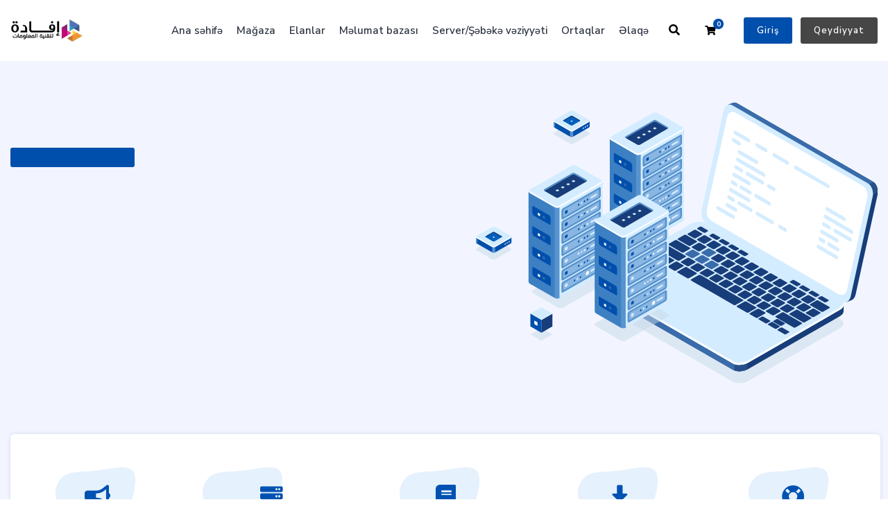

--- FILE ---
content_type: text/html; charset=utf-8
request_url: https://efadh.net/index.php?language=azerbaijani
body_size: 4947
content:
<!doctype html>
<html lang="en">
<head>
    <meta charset="utf-8" />
    <meta name="viewport" content="width=device-width, initial-scale=1, shrink-to-fit=no">
    <title>Azerbaijan Hosting Provider - شركة إفادة للتصميم</title>
	<link rel="icon" type="image/x-icon" href="/templates/twenty-x/images/favicon.ico">
    <!-- Styling -->
<link href="/assets/fonts/css/open-sans-family.css" rel="stylesheet" type="text/css" />
<link href="/templates/twenty-one/css/all.min.css?v=16afad" rel="stylesheet">
<link href="/templates/twenty-one/css/theme.min.css?v=16afad" rel="stylesheet">
<link href="/assets/css/fontawesome-all.min.css" rel="stylesheet">
<link href="/templates/twenty-x/css/custom.css" rel="stylesheet">

<script type="60b51f22e6587740a9bffe8f-text/javascript">
    var csrfToken = 'b13c4da548aef384c29e5154457cfb92eed4df89',
        markdownGuide = 'Adlandırma',
        locale = 'en',
        saved = 'qeyd edildi',
        saving = 'avtomatik yazılır',
        whmcsBaseUrl = "";
    var recaptcha = {"requiredText":"T\u0259l\u0259b olunur","siteKey":"6LcsBXYUAAAAAG95FziLeNveAzzf2vBZWQkXOGQp","apiObject":"grecaptcha","libUrl":"https:\/\/www.google.com\/recaptcha\/api.js?onload=recaptchaLoadCallback&render=explicit"}</script>
<script src="/templates/twenty-one/js/scripts.min.js?v=16afad" type="60b51f22e6587740a9bffe8f-text/javascript"></script>

		<script src="/templates/twenty-x/js/script-twenty-x.js" type="60b51f22e6587740a9bffe8f-text/javascript"></script>
    
		<script type="60b51f22e6587740a9bffe8f-text/javascript">var clientLoggedIn = false;</script>
	</head>
<body class="primary-bg-color " data-phone-cc-input="1 ">
	    
	    <header id="header" class="header">
        		        <div class="navbar navbar-expand-xl main-navbar-wrapper not-login-20i-header">
							<div class="navbar navbar-light mobile-bar">
					<div class="container">
						<a class="navbar-brand mr-3" href="/index.php">
															<img src="/assets/img/logo.png" alt="شركة إفادة للتصميم" class="logo-img">
													</a>
						<form method="post" action="/index.php/knowledgebase/search" class="form-inline ml-auto form-knowldegbase-20i w-hidden">
<input type="hidden" name="token" value="b13c4da548aef384c29e5154457cfb92eed4df89" />
							<div class="input-group search d-none d-xl-flex">
								<div class="input-group-prepend">
									<button class="btn btn-default" type="submit">
										<i class="fas fa-search"></i>
									</button>
								</div>
								<input class="form-control appended-form-control font-weight-light" type="text" name="search" placeholder="Məlumat bazamızı axtarın...">
							</div>
						</form>
						<ul class="navbar-nav toolbar top-nav-20i">
							<li class="nav-item ml-3">
								<a class="btn nav-link cart-btn" onclick="if (!window.__cfRLUnblockHandlers) return false; triggerSearchButtonToggle(this);" data-cf-modified-60b51f22e6587740a9bffe8f-="">
									<i class="fas fa-search fa-fw"></i>
								</a>
							</li>
							<li class="nav-item ml-3">
								<a class="btn nav-link cart-btn" href="cart.php?a=view">
									<i class="far fa-shopping-cart fa-fw"></i>
									<span id="cartItemCount" class="badge badge-info">0</span>
									<span class="sr-only">Səbət</span>
								</a>
							</li>
							<li class="nav-item ml-3 d-xl-none">
								<button class="btn nav-link" type="button" data-toggle="collapse" data-target="#mainNavbar">
									<span class="fas fa-bars fa-fw"></span>
								</button>
							</li>
						</ul>
					</div>
				</div>
			            <div class="container">
                <div class="collapse navbar-collapse" id="mainNavbar">
                    <form method="post" action="/index.php/knowledgebase/search" class="d-xl-none">
<input type="hidden" name="token" value="b13c4da548aef384c29e5154457cfb92eed4df89" />
                        <div class="input-group search w-100 mb-2">
                            <div class="input-group-prepend">
                                <button class="btn btn-default" type="submit">
                                    <i class="fas fa-search"></i>
                                </button>
                            </div>
                            <input class="form-control prepended-form-control" type="text" name="search" placeholder="Məlumat bazamızı axtarın...">
                        </div>
                    </form>
											<a class="navbar-brand mr-3" href="/index.php">
															<img src="/assets/img/logo.png" alt="شركة إفادة للتصميم" class="logo-img">
													</a>
					                    <ul id="nav" class="navbar-nav ml-auto ">
                            <li menuItemName="Home" class="d-block no-collapse" id="Primary_Navbar-Home">
        <a class="pr-4" href="/index.php">
                        Ana səhifə
                    </a>
            </li>
    <li menuItemName="Store" class="d-block" id="Primary_Navbar-Store">
        <a class="pr-4" href="/cart.php">
                        Mağaza
                    </a>
            </li>
    <li menuItemName="Announcements" class="d-block" id="Primary_Navbar-Announcements">
        <a class="pr-4" href="/index.php/announcements">
                        Elanlar
                    </a>
            </li>
    <li menuItemName="Knowledgebase" class="d-block" id="Primary_Navbar-Knowledgebase">
        <a class="pr-4" href="/index.php/knowledgebase">
                        Məlumat bazası
                    </a>
            </li>
    <li menuItemName="Network Status" class="d-block" id="Primary_Navbar-Network_Status">
        <a class="pr-4" href="/serverstatus.php">
                        Server/Şəbəkə vəziyyəti
                    </a>
            </li>
    <li menuItemName="Affiliates" class="d-block" id="Primary_Navbar-Affiliates">
        <a class="pr-4" href="/affiliates.php">
                        Ortaqlar
                    </a>
            </li>
    <li menuItemName="Contact Us" class="d-block" id="Primary_Navbar-Contact_Us">
        <a class="pr-4" href="/contact.php">
                        Əlaqə
                    </a>
            </li>
    <li class="d-none dropdown collapsable-dropdown">
        <a class="dropdown-toggle" href="#" id="navbarDropdownMenu" role="button" data-toggle="dropdown" aria-haspopup="true" aria-expanded="false">
            Daha çox
        </a>
        <ul class="collapsable-dropdown-menu dropdown-menu" aria-labelledby="navbarDropdownMenu">
        </ul>
    </li>
                    </ul>
											<form method="post" action="/index.php/knowledgebase/search" class="form-inline ml-auto form-knowldegbase-20i-without-login w-hidden">
<input type="hidden" name="token" value="b13c4da548aef384c29e5154457cfb92eed4df89" />
							<div class="input-group search d-none d-xl-flex">
								<div class="input-group-prepend">
									<button class="btn btn-default" type="submit">
										<i class="fas fa-search"></i>
									</button>
								</div>
								<input class="form-control appended-form-control font-weight-light" type="text" name="search" placeholder="Məlumat bazamızı axtarın...">
							</div>
						</form>
						<div class="right-part-20i">
							<a class="search-20i" onclick="if (!window.__cfRLUnblockHandlers) return false; triggerSearchButtonToggleWithoutLogin(this);" data-cf-modified-60b51f22e6587740a9bffe8f-=""><i class="fas fa-search fa-fw"></i></a>
							<a class="btn nav-link cart-btn cartbtn-20i" href="cart.php?a=view">
								<i class="far fa-shopping-cart fa-fw"></i>
								<span id="cartItemCount" class="badge badge-info">0</span>
								<span class="sr-only">Səbət</span>
							</a>
							<a href="/clientarea.php" class="login-btn-20i">Giriş</a>
							<a href="/register.php" class="register-btn-20i">Qeydiyyat</a>
						</div>
					                </div>
            </div>
        </div>
    </header>

    	        		<section class="fast-hosting-theme-section">
		   <div class="container">
			  <div class="row">
				 <div class="col-md-6">
					<div class="fast-hosting-theme-content">
					   <h1 class="fast-hosting-theme-title">
						  
					   </h1>
					   <p class="fast-hosting-theme-text">
						   
					   </p>
					   <ul class="list-unstyled fast-hosting-theme-list">
						   
					   </ul>
					   <a href="/cart.php" class="btn get-strated-btn"></a>
					</div>
				 </div>
				 <div class="col-md-6">
					<div class="fast-hosting-theme-img">
					   <img src="/templates/twenty-x/images/20i-banner-img.svg" alt="theme-banner-img" class="img-fluid">
					</div>
				 </div>
			  </div>
		   </div>
		</section>
		<section class="help-elements">
			<div class="container">
				<div class="row my-5 action-icon-btns">
					<div class="col-6 col-md-4 col-lg">
						<a href="/index.php/announcements" class="card-accent-teal">
							<figure class="ico-container">
								<i class="fal fa-bullhorn"></i>
							</figure>
							Elanlar
						</a>
					</div>
					<div class="col-6 col-md-4 col-lg">
						<a href="serverstatus.php" class="card-accent-pomegranate">
							<figure class="ico-container">
								<i class="fal fa-server"></i>
							</figure>
							Server/Şəbəkə vəziyyəti
						</a>
					</div>
					<div class="col-6 col-md-4 col-lg">
						<a href="/index.php/knowledgebase" class="card-accent-sun-flower">
							<figure class="ico-container">
								<i class="fal fa-book"></i>
							</figure>
							Məlumat bazası
						</a>
					</div>
					<div class="col-6 col-md-4 offset-md-2 offset-lg-0 col-lg">
						<a href="/index.php/download" class="card-accent-asbestos">
							<figure class="ico-container">
								<i class="fal fa-download"></i>
							</figure>
							Yüklənilənlər
						</a>
					</div>
					<div class="col-6 offset-3 offset-md-0 col-md-4 col-lg">
						<a href="submitticket.php" class="card-accent-green">
							<figure class="ico-container">
								<i class="fal fa-life-ring"></i>
							</figure>
							Sorğu göndərin
						</a>
					</div>
				</div>
			</div>
		</section>
            
    <section id="main-body" >
        <div class="container">
            <div class="row">
                        <div class="col-12 primary-content">

	<div class="product-section-20i">
    <h2 class="text-center m-4 Myhomepage">Məhsullarımıza baxın</h2>
    <div class="card-columns home">
                            </div>
	</div>
	
	</div>
	</div>
	</div>
<div class="account-section-main-20i">
	<div class="container">
		<div class="account-section-20i">
			<h2 class="text-center m-4">Hesabınız</h2>
			<div class="row my-5 action-icon-btns">
				<div class="col-6 col-md-4 col-lg">
					<a href="clientarea.php" class="card-accent-midnight-blue">
						<div class="account-sec-icon-div">
							<figure class="ico-container">
								<i class="fal fa-home"></i>
							</figure>
							Hesabınız
						</div>
					</a>
				</div>
				<div class="col-6 col-md-4 col-lg">
					<a href="clientarea.php?action=services" class="card-accent-midnight-blue">
						<div class="account-sec-icon-div">
							<figure class="ico-container">
								<i class="far fa-cubes"></i>
							</figure>
							Xidmətləri idarə edin
						</div>
					</a>
				</div>
				<div class="col-6 col-md-4 col-lg">
					<a href="clientarea.php?action=domains" class="card-accent-midnight-blue">
						<div class="account-sec-icon-div">
							<figure class="ico-container">
								<i class="fal fa-globe"></i>
							</figure>
							Domenləri idarə edin
						</div>
					</a>
				</div>
				<div class="col-6 col-md-4 offset-md-2 offset-lg-0 col-lg">
					<a href="supporttickets.php" class="card-accent-midnight-blue">
						<div class="account-sec-icon-div">
							<figure class="ico-container">
								<i class="fal fa-comments"></i>
							</figure>
							Dəstək istəkləri
						</div>
					</a>
				</div>
				<div class="col-6 offset-3 offset-md-0 col-md-4 col-lg">
					<a href="clientarea.php?action=masspay&all=true" class="card-accent-midnight-blue">
						<div class="account-sec-icon-div">
							<figure class="ico-container">
								<i class="fal fa-credit-card"></i>
							</figure>
							Ödəniş et
						</div>
					</a>
				</div>
			</div>
		</div>
	</div>
</div>

                    </div>

                    </div>
                                    <div class="clearfix"></div>
            </div>
        </div>
    </section>

    <footer id="footer" class="footer">
        <div class="container">
            <ul class="list-inline mb-7 text-center float-lg-right">
                            </ul>

            <ul class="nav justify-content-center justify-content-lg-start mb-7">
                                    <li class="list-inline-item">
                        <button type="button" class="btn" data-toggle="modal" data-target="#modalChooseLanguage">
                            <div class="d-inline-block align-middle">
                                <div class="iti-flag az"></div>
                            </div>
                            Azerbaijani
                            /
                            SAR
                            SAR
                        </button>
                    </li>
                                <li class="nav-item">
                    <a class="nav-link" href="/contact.php">
                        Əlaqə
                    </a>
                </li>
                            </ul>

            <p class="copyright mb-0">
                Müəllif hüquqları &copy; 2026 شركة إفادة للتصميم. Bütün hüquqlar qorunur.
            </p>
        </div>
    </footer>

    <div id="fullpage-overlay" class="w-hidden">
        <div class="outer-wrapper">
            <div class="inner-wrapper">
                <img src="/assets/img/overlay-spinner.svg" alt="">
                <br>
                <span class="msg"></span>
            </div>
        </div>
    </div>

    <div class="modal system-modal fade" id="modalAjax" tabindex="-1" role="dialog" aria-hidden="true">
        <div class="modal-dialog">
            <div class="modal-content">
                <div class="modal-header">
                    <h5 class="modal-title"></h5>
                    <button type="button" class="close" data-dismiss="modal">
                        <span aria-hidden="true">&times;</span>
                        <span class="sr-only">Bağla</span>
                    </button>
                </div>
                <div class="modal-body">
                    Yüklənir...
                </div>
                <div class="modal-footer">
                    <div class="float-left loader">
                        <i class="fas fa-circle-notch fa-spin"></i>
                        Yüklənir...
                    </div>
                    <button type="button" class="btn btn-default" data-dismiss="modal">
                        Bağla
                    </button>
                    <button type="button" class="btn btn-primary modal-submit">
                        Təqdim
                    </button>
                </div>
            </div>
        </div>
    </div>

    <form method="get" action="/index.php?">
        <div class="modal modal-localisation" id="modalChooseLanguage" tabindex="-1" role="dialog">
            <div class="modal-dialog modal-lg" role="document">
                <div class="modal-content">
                    <div class="modal-body">
                        <button type="button" class="close text-light" data-dismiss="modal" aria-label="Close">
                            <span aria-hidden="true">&times;</span>
                        </button>

                                                    <h5 class="h5 pt-5 pb-3">Dil seç</h5>
                            <div class="row item-selector">
                            <input type="hidden" name="language" value="azerbaijani" />
                                                                    <div class="col-4">
                                        <a href="#" class="item" data-value="arabic">
                                            العربية
                                        </a>
                                    </div>
                                                                    <div class="col-4">
                                        <a href="#" class="item active" data-value="azerbaijani">
                                            Azerbaijani
                                        </a>
                                    </div>
                                                                    <div class="col-4">
                                        <a href="#" class="item" data-value="catalan">
                                            Català
                                        </a>
                                    </div>
                                                                    <div class="col-4">
                                        <a href="#" class="item" data-value="chinese">
                                            中文
                                        </a>
                                    </div>
                                                                    <div class="col-4">
                                        <a href="#" class="item" data-value="croatian">
                                            Hrvatski
                                        </a>
                                    </div>
                                                                    <div class="col-4">
                                        <a href="#" class="item" data-value="czech">
                                            Čeština
                                        </a>
                                    </div>
                                                                    <div class="col-4">
                                        <a href="#" class="item" data-value="danish">
                                            Dansk
                                        </a>
                                    </div>
                                                                    <div class="col-4">
                                        <a href="#" class="item" data-value="dutch">
                                            Nederlands
                                        </a>
                                    </div>
                                                                    <div class="col-4">
                                        <a href="#" class="item" data-value="english">
                                            English
                                        </a>
                                    </div>
                                                                    <div class="col-4">
                                        <a href="#" class="item" data-value="estonian">
                                            Estonian
                                        </a>
                                    </div>
                                                                    <div class="col-4">
                                        <a href="#" class="item" data-value="farsi">
                                            Persian
                                        </a>
                                    </div>
                                                                    <div class="col-4">
                                        <a href="#" class="item" data-value="french">
                                            Français
                                        </a>
                                    </div>
                                                                    <div class="col-4">
                                        <a href="#" class="item" data-value="german">
                                            Deutsch
                                        </a>
                                    </div>
                                                                    <div class="col-4">
                                        <a href="#" class="item" data-value="hebrew">
                                            עברית
                                        </a>
                                    </div>
                                                                    <div class="col-4">
                                        <a href="#" class="item" data-value="hungarian">
                                            Magyar
                                        </a>
                                    </div>
                                                                    <div class="col-4">
                                        <a href="#" class="item" data-value="italian">
                                            Italiano
                                        </a>
                                    </div>
                                                                    <div class="col-4">
                                        <a href="#" class="item" data-value="macedonian">
                                            Macedonian
                                        </a>
                                    </div>
                                                                    <div class="col-4">
                                        <a href="#" class="item" data-value="norwegian">
                                            Norwegian
                                        </a>
                                    </div>
                                                                    <div class="col-4">
                                        <a href="#" class="item" data-value="portuguese-br">
                                            Português
                                        </a>
                                    </div>
                                                                    <div class="col-4">
                                        <a href="#" class="item" data-value="portuguese-pt">
                                            Português
                                        </a>
                                    </div>
                                                                    <div class="col-4">
                                        <a href="#" class="item" data-value="romanian">
                                            Română
                                        </a>
                                    </div>
                                                                    <div class="col-4">
                                        <a href="#" class="item" data-value="russian">
                                            Русский
                                        </a>
                                    </div>
                                                                    <div class="col-4">
                                        <a href="#" class="item" data-value="spanish">
                                            Español
                                        </a>
                                    </div>
                                                                    <div class="col-4">
                                        <a href="#" class="item" data-value="swedish">
                                            Svenska
                                        </a>
                                    </div>
                                                                    <div class="col-4">
                                        <a href="#" class="item" data-value="turkish">
                                            Türkçe
                                        </a>
                                    </div>
                                                                    <div class="col-4">
                                        <a href="#" class="item" data-value="ukranian">
                                            Українська
                                        </a>
                                    </div>
                                                            </div>
                                                                            <p class="h5 pt-5 pb-3">Valyutanı seç</p>
                            <div class="row item-selector">
                                <input type="hidden" name="currency" value="">
                                                                    <div class="col-4">
                                        <a href="#" class="item active" data-value="1">
                                            SAR SAR
                                        </a>
                                    </div>
                                                                    <div class="col-4">
                                        <a href="#" class="item" data-value="2">
                                            ريال SAR
                                        </a>
                                    </div>
                                                            </div>
                                            </div>
                    <div class="modal-footer">
                        <button type="submit" class="btn btn-default">Müraciət edin</button>
                    </div>
                </div>
            </div>
        </div>
    </form>

    
    <form action="#" id="frmGeneratePassword">
    <div class="modal fade" id="modalGeneratePassword">
        <div class="modal-dialog">
            <div class="modal-content">
                <div class="modal-header bg-primary text-white">
                    <h4 class="modal-title">
                        Şifrə yaradın
                    </h4>
                    <button type="button" class="close" data-dismiss="modal" aria-label="Close">
                        <span aria-hidden="true">&times;</span>
                    </button>
                </div>
                <div class="modal-body">
                    <div class="alert alert-danger w-hidden" id="generatePwLengthError">
                        Zəhmət olmasa şifrə uzunluğu üçün 8 ilə 64 arasında bir rəqəm daxil edin
                    </div>
                    <div class="form-group row">
                        <label for="generatePwLength" class="col-sm-4 col-form-label">Şifrə uzunluğu</label>
                        <div class="col-sm-8">
                            <input type="number" min="8" max="64" value="12" step="1" class="form-control input-inline input-inline-100" id="inputGeneratePasswordLength">
                        </div>
                    </div>
                    <div class="form-group row">
                        <label for="generatePwOutput" class="col-sm-4 col-form-label">Şifrə yaradın</label>
                        <div class="col-sm-8">
                            <input type="text" class="form-control" id="inputGeneratePasswordOutput">
                        </div>
                    </div>
                    <div class="row">
                        <div class="col-sm-8 offset-sm-4">
                            <button type="submit" class="btn btn-default btn-sm">
                                <i class="fas fa-plus fa-fw"></i>
                                Yeni şifrə yaradın
                            </button>
                            <button type="button" class="btn btn-default btn-sm copy-to-clipboard" data-clipboard-target="#inputGeneratePasswordOutput">
                                <img src="/assets/img/clippy.svg" alt="Copy to clipboard" width="15">
                                Kopyalayın
                            </button>
                        </div>
                    </div>
                </div>
                <div class="modal-footer">
                    <button type="button" class="btn btn-default" data-dismiss="modal">
                        Bağla
                    </button>
                    <button type="button" class="btn btn-primary" id="btnGeneratePasswordInsert" data-clipboard-target="#inputGeneratePasswordOutput">
                        Panoya kopyalayın və əlavə edin
                    </button>
                </div>
            </div>
        </div>
    </div>
</form>

    

<script src="/cdn-cgi/scripts/7d0fa10a/cloudflare-static/rocket-loader.min.js" data-cf-settings="60b51f22e6587740a9bffe8f-|49" defer></script><script defer src="https://static.cloudflareinsights.com/beacon.min.js/vcd15cbe7772f49c399c6a5babf22c1241717689176015" integrity="sha512-ZpsOmlRQV6y907TI0dKBHq9Md29nnaEIPlkf84rnaERnq6zvWvPUqr2ft8M1aS28oN72PdrCzSjY4U6VaAw1EQ==" data-cf-beacon='{"version":"2024.11.0","token":"4a6385fa6f5c4d5e86085a50fc971ed6","r":1,"server_timing":{"name":{"cfCacheStatus":true,"cfEdge":true,"cfExtPri":true,"cfL4":true,"cfOrigin":true,"cfSpeedBrain":true},"location_startswith":null}}' crossorigin="anonymous"></script>
</body>
</html>


--- FILE ---
content_type: image/svg+xml
request_url: https://efadh.net/templates/twenty-x/images/20i-banner-img.svg
body_size: 12500
content:
<svg xmlns="http://www.w3.org/2000/svg" viewBox="0 0 499.1 349.01"><defs><style>.cls-1{fill:#c4d9e8;opacity:0.5;}.cls-2{fill:#173d7a;}.cls-3{fill:#396caa;}.cls-4{fill:#274f89;}.cls-13,.cls-5{fill:#d4ecff;}.cls-12,.cls-6{fill:#fff;}.cls-7{fill:#5793ce;}.cls-8{fill:#004fac;}.cls-9{fill:#025fbc;}.cls-10{fill:#3c80c3;}.cls-11{fill:#fafdff;}.cls-12,.cls-13{opacity:0.4;}</style></defs><g id="Layer_2" data-name="Layer 2"><g id="Ñëîé_1" data-name="Ñëîé 1"><path class="cls-1" d="M319.11,347.16,151.2,250.22c-4.75-2.74-4.15-7.53,1.33-10.7l114.34-66c5.48-3.16,13.78-3.51,18.53-.76l167.9,96.94c4.75,2.74,4.16,7.53-1.33,10.7l-114.33,66C332.16,349.56,323.86,349.9,319.11,347.16Z"/><path class="cls-2" d="M492.63,98,324.72,1A6.77,6.77,0,0,0,319,.34v0l-.3.12-.08,0L312.6,2.79,318,5.45a2.63,2.63,0,0,1-.08.3L290.62,130.24c-1.37,6.23,1.37,13.51,6.12,16.25L460.6,241.1,460,248l6.63-2.57c2.23-1,4-3.4,4.75-6.75l27.35-124.5C500.12,108,497.38,100.72,492.63,98Z"/><path class="cls-3" d="M492.63,98,324.72,1A6.77,6.77,0,0,0,319,.34v0l-.3.12-.08,0L312.6,2.79,318,5.45a2.63,2.63,0,0,1-.08.3l-18,82.05,82.15,64,115.84-47.13A13,13,0,0,0,492.63,98Z"/><path class="cls-4" d="M486.3,117.11l12.78-5.44c.23-5-1.82-10.06-5.18-12.8l-20.23,8.52Z"/><path class="cls-5" d="M454.19,247.38,286.28,150.44c-4.75-2.74-7.49-10-6.12-16.24L307.51,9.7c1.37-6.23,6.33-9,11.08-6.31l167.9,96.94c4.75,2.74,7.49,10,6.12,16.24l-27.34,124.5C463.9,247.3,458.94,250.12,454.19,247.38Z"/><path class="cls-6" d="M450.55,238.12,292.64,147c-4.35-2.51-6.86-9.17-5.61-14.87l25-113.92c1.25-5.7,5.79-8.29,10.14-5.78l157.91,91.13c4.35,2.51,6.85,9.16,5.6,14.86l-25,113.92C459.43,238,454.89,240.63,450.55,238.12Z"/><path class="cls-6" d="M450.55,238.12,292.64,147c-4.35-2.51-6.86-9.17-5.61-14.87l25-113.92c1.25-5.7,5.79-8.29,10.14-5.78l157.91,91.13c4.35,2.51,6.85,9.16,5.6,14.86l-25,113.92C459.43,238,454.89,240.63,450.55,238.12Z"/><path class="cls-2" d="M456.51,251.6l-23-3L285.4,163c-4.75-2.74-13-2.39-18.53.77l-105,60.59L148,222.56v7.87h0c-.09,1.82.94,3.57,3.18,4.86l167.91,96.94c4.75,2.74,13.05,2.4,18.53-.77l114.33-66c3.09-1.79,4.63-4.08,4.54-6.24h0Z"/><path class="cls-3" d="M345.19,197.55l-10.53-6.07H218.93l-57.05,32.91L148,222.56v7.87h0c-.09,1.82.94,3.57,3.18,4.86l167.91,96.94a17.32,17.32,0,0,0,9.56,1.79Z"/><path class="cls-7" d="M154.16,223.37l-6.16-.81v7.87h0c-.09,1.82.94,3.57,3.18,4.86l3,1.71Z"/><path class="cls-4" d="M320.8,333c4.5,1.7,10.94,1.33,15.75-1V314.48H320.8Z"/><path class="cls-5" d="M319.11,324.38,151.2,227.44c-4.75-2.75-4.15-7.54,1.33-10.7l114.34-66c5.48-3.17,13.78-3.51,18.53-.77l167.9,96.94c4.75,2.74,4.16,7.53-1.33,10.7l-114.33,66C332.16,326.77,323.86,327.12,319.11,324.38Z"/><path class="cls-6" d="M452,254.74l-114.33,66c-5.48,3.17-13.78,3.51-18.53.77L151.2,224.56a6.3,6.3,0,0,1-2.95-3.23c-.74,2.25.21,4.52,2.95,6.11l167.91,96.94c4.75,2.74,13.05,2.39,18.53-.77l114.33-66c3.69-2.13,5.15-5,4.29-7.47A9,9,0,0,1,452,254.74Z"/><path class="cls-2" d="M222.62,195.34,215,191c-.61-.36-.53-1,.17-1.38l9-5.17a2.61,2.61,0,0,1,2.38-.1l7.59,4.38c.61.35.54,1-.17,1.38l-9,5.17A2.64,2.64,0,0,1,222.62,195.34Z"/><path class="cls-2" d="M234.35,202.12l-7.6-4.39c-.61-.35-.53-1,.17-1.37l9-5.18a2.64,2.64,0,0,1,2.38-.1l7.6,4.39c.61.35.53,1-.17,1.37l-9,5.18A2.67,2.67,0,0,1,234.35,202.12Z"/><path class="cls-2" d="M246.08,208.89l-7.6-4.39c-.61-.35-.53-1,.17-1.37l9-5.18a2.67,2.67,0,0,1,2.38-.1l7.6,4.39c.61.35.53,1-.17,1.37l-9,5.18A2.64,2.64,0,0,1,246.08,208.89Z"/><path class="cls-2" d="M262.31,203.3l-7.6-4.39c-.61-.35-.53-1,.17-1.37l7.53-4.35a2.64,2.64,0,0,1,2.38-.1l7.6,4.39c.61.35.53,1-.18,1.37l-7.52,4.35A2.67,2.67,0,0,1,262.31,203.3Z"/><path class="cls-2" d="M274,210.07l-7.6-4.39c-.61-.35-.53-1,.17-1.37l7.53-4.35a2.67,2.67,0,0,1,2.38-.1l7.6,4.39c.61.35.53,1-.17,1.37L276.42,210A2.64,2.64,0,0,1,274,210.07Z"/><path class="cls-2" d="M285.77,216.84l-7.6-4.38c-.61-.36-.53-1,.18-1.38l7.52-4.34a2.64,2.64,0,0,1,2.38-.1l7.6,4.38c.61.36.53,1-.17,1.38l-7.53,4.34A2.64,2.64,0,0,1,285.77,216.84Z"/><path class="cls-2" d="M297.5,223.62l-7.59-4.39c-.61-.35-.54-1,.17-1.37l7.52-4.35a2.64,2.64,0,0,1,2.38-.1l7.6,4.39c.61.35.54,1-.17,1.37l-7.53,4.35A2.67,2.67,0,0,1,297.5,223.62Z"/><path class="cls-2" d="M309.24,230.39l-7.6-4.39c-.61-.35-.53-1,.17-1.37l7.53-4.35a2.64,2.64,0,0,1,2.38-.09l7.59,4.38c.61.35.54,1-.17,1.38l-7.52,4.34A2.64,2.64,0,0,1,309.24,230.39Z"/><path class="cls-2" d="M321,237.16l-7.6-4.38c-.61-.35-.53-1,.17-1.38l7.53-4.34a2.64,2.64,0,0,1,2.38-.1l7.6,4.38c.61.36.53,1-.17,1.38l-7.53,4.34A2.61,2.61,0,0,1,321,237.16Z"/><path class="cls-2" d="M332.7,243.94l-7.6-4.39c-.61-.35-.53-1,.17-1.37l7.53-4.35a2.64,2.64,0,0,1,2.38-.1l7.6,4.39c.61.35.53,1-.17,1.37l-7.53,4.35A2.64,2.64,0,0,1,332.7,243.94Z"/><path class="cls-2" d="M344.43,250.71l-7.59-4.39c-.61-.35-.54-1,.17-1.37l7.52-4.35a2.64,2.64,0,0,1,2.38-.09l7.6,4.38c.61.35.53,1-.17,1.38l-7.53,4.34A2.64,2.64,0,0,1,344.43,250.71Z"/><path class="cls-2" d="M356.16,257.48l-7.59-4.38c-.61-.35-.54-1,.17-1.38l7.53-4.34a2.64,2.64,0,0,1,2.38-.1l7.59,4.39c.61.35.54,1-.17,1.37l-7.53,4.35A2.64,2.64,0,0,1,356.16,257.48Z"/><path class="cls-2" d="M367.9,264.26l-7.6-4.39c-.61-.35-.53-1,.17-1.37l7.53-4.35a2.64,2.64,0,0,1,2.38-.1l7.59,4.39c.61.35.54,1-.17,1.37l-7.52,4.35A2.64,2.64,0,0,1,367.9,264.26Z"/><path class="cls-3" d="M279.59,200.09,272,195.7c-.61-.35-.54-1,.17-1.37l7.52-4.35a2.67,2.67,0,0,1,2.38-.1l7.6,4.39c.61.35.54,1-.17,1.37L282,200A2.64,2.64,0,0,1,279.59,200.09Z"/><path class="cls-3" d="M267.69,193.21l-7.6-4.38c-.61-.35-.53-1,.17-1.38l7.53-4.34a2.64,2.64,0,0,1,2.38-.1l7.59,4.39c.61.35.54,1-.17,1.37l-7.52,4.35A2.64,2.64,0,0,1,267.69,193.21Z"/><path class="cls-2" d="M255.76,186.33l-16.36-9.45c-.61-.35-.54-1,.17-1.37l7.53-4.35a2.67,2.67,0,0,1,2.38-.1l16.36,9.45c.61.35.53,1-.17,1.37l-7.53,4.35A2.64,2.64,0,0,1,255.76,186.33Z"/><path class="cls-2" d="M264.1,178l-13.28-7.66c-.61-.35-.54-1,.17-1.38l7.53-4.34a2.64,2.64,0,0,1,2.38-.1l13.27,7.67c.61.35.54,1-.17,1.37l-7.52,4.35A2.64,2.64,0,0,1,264.1,178Z"/><path class="cls-3" d="M291.33,206.86l-7.6-4.38c-.61-.36-.53-1,.17-1.38l7.53-4.34a2.64,2.64,0,0,1,2.38-.1L301.4,201c.61.36.54,1-.17,1.38l-7.52,4.34A2.64,2.64,0,0,1,291.33,206.86Z"/><path class="cls-2" d="M303.06,213.64l-7.6-4.39c-.61-.35-.53-1,.17-1.37l7.53-4.35a2.64,2.64,0,0,1,2.38-.1l7.6,4.39c.61.35.53,1-.17,1.37l-7.53,4.35A2.67,2.67,0,0,1,303.06,213.64Z"/><path class="cls-2" d="M314.79,220.41l-7.6-4.39c-.61-.35-.53-1,.17-1.37l7.53-4.35a2.67,2.67,0,0,1,2.38-.1l7.6,4.39c.61.35.53,1-.17,1.37l-7.53,4.35A2.64,2.64,0,0,1,314.79,220.41Z"/><path class="cls-2" d="M326.52,227.18l-7.59-4.38c-.61-.36-.54-1,.17-1.38l7.52-4.34A2.64,2.64,0,0,1,329,217l7.6,4.38c.61.36.53,1-.17,1.38l-7.53,4.34A2.61,2.61,0,0,1,326.52,227.18Z"/><path class="cls-2" d="M338.25,234l-7.59-4.39c-.61-.35-.54-1,.17-1.37l7.53-4.35a2.64,2.64,0,0,1,2.38-.1l7.59,4.39c.61.35.54,1-.17,1.37l-7.53,4.35A2.67,2.67,0,0,1,338.25,234Z"/><path class="cls-2" d="M350,240.73l-7.6-4.39c-.61-.35-.53-1,.17-1.37l7.53-4.35a2.64,2.64,0,0,1,2.38-.09l7.59,4.38c.61.35.54,1-.17,1.38l-7.52,4.34A2.64,2.64,0,0,1,350,240.73Z"/><path class="cls-2" d="M361.72,247.5l-7.6-4.38c-.61-.35-.53-1,.17-1.38l7.53-4.34a2.64,2.64,0,0,1,2.38-.1l7.6,4.39c.61.35.53,1-.17,1.37l-7.53,4.35A2.64,2.64,0,0,1,361.72,247.5Z"/><path class="cls-2" d="M373.45,254.28l-7.6-4.39c-.61-.35-.53-1,.17-1.37l7.53-4.35a2.64,2.64,0,0,1,2.38-.1l7.6,4.39c.61.35.53,1-.17,1.37l-7.53,4.35A2.64,2.64,0,0,1,373.45,254.28Z"/><path class="cls-2" d="M385.18,261.05l-7.59-4.39c-.61-.35-.54-1,.17-1.37l7.52-4.35a2.64,2.64,0,0,1,2.38-.09l7.6,4.38c.61.35.53,1-.17,1.38L387.56,261A2.64,2.64,0,0,1,385.18,261.05Z"/><path class="cls-2" d="M406,273.09l-16.58-9.57c-.61-.35-.53-1,.17-1.37l7.53-4.35a2.67,2.67,0,0,1,2.38-.1l16.58,9.57c.61.36.53,1-.17,1.38L408.42,273A2.64,2.64,0,0,1,406,273.09Z"/><path class="cls-2" d="M428.88,259.91l-14-8.08c-.61-.35-.53-1,.17-1.38l7.53-4.34A2.64,2.64,0,0,1,425,246l14,8.08c.61.35.53,1-.17,1.37l-7.53,4.35A2.67,2.67,0,0,1,428.88,259.91Z"/><path class="cls-2" d="M311.87,205.54l-7.6-4.39c-.61-.35-.53-1,.18-1.37l7.52-4.35a2.64,2.64,0,0,1,2.38-.1l7.6,4.39c.61.35.53,1-.17,1.37l-7.53,4.35A2.64,2.64,0,0,1,311.87,205.54Z"/><path class="cls-2" d="M299.85,198.6l-7.6-4.39c-.61-.35-.53-1,.17-1.38l7.53-4.34a2.64,2.64,0,0,1,2.38-.1l7.6,4.39c.61.35.53,1-.18,1.37l-7.52,4.35A2.67,2.67,0,0,1,299.85,198.6Z"/><path class="cls-3" d="M287.82,191.65l-7.59-4.38c-.61-.36-.54-1,.17-1.38l7.52-4.34a2.64,2.64,0,0,1,2.38-.1l7.6,4.38c.61.36.53,1-.17,1.38l-7.53,4.34A2.61,2.61,0,0,1,287.82,191.65Z"/><path class="cls-2" d="M275.8,184.71l-7.6-4.39c-.61-.35-.53-1,.17-1.37l7.53-4.35a2.64,2.64,0,0,1,2.38-.09l7.6,4.38c.61.35.53,1-.17,1.38l-7.53,4.34A2.64,2.64,0,0,1,275.8,184.71Z"/><path class="cls-2" d="M323.6,212.31,316,207.92c-.61-.35-.54-1,.17-1.37l7.52-4.35a2.64,2.64,0,0,1,2.38-.09l7.6,4.38c.61.35.54,1-.17,1.38L326,212.21A2.64,2.64,0,0,1,323.6,212.31Z"/><path class="cls-2" d="M335.34,219.08l-7.6-4.38c-.61-.35-.53-1,.17-1.38l7.53-4.34a2.64,2.64,0,0,1,2.38-.1l7.59,4.39c.61.35.54,1-.17,1.37L337.72,219A2.64,2.64,0,0,1,335.34,219.08Z"/><path class="cls-2" d="M347.07,225.86l-7.6-4.39c-.61-.35-.53-1,.17-1.37l7.53-4.35a2.67,2.67,0,0,1,2.38-.1l7.6,4.39c.61.35.53,1-.18,1.37l-7.52,4.35A2.64,2.64,0,0,1,347.07,225.86Z"/><path class="cls-2" d="M358.8,232.63l-7.6-4.38c-.61-.36-.53-1,.17-1.38l7.53-4.34a2.61,2.61,0,0,1,2.38-.1l7.6,4.38c.61.35.53,1-.17,1.38l-7.53,4.34A2.64,2.64,0,0,1,358.8,232.63Z"/><path class="cls-2" d="M370.53,239.4l-7.6-4.38c-.6-.35-.53-1,.18-1.38l7.52-4.34a2.64,2.64,0,0,1,2.38-.1l7.6,4.39c.61.35.53,1-.17,1.37l-7.53,4.35A2.64,2.64,0,0,1,370.53,239.4Z"/><path class="cls-2" d="M382.26,246.18l-7.59-4.39c-.61-.35-.54-1,.17-1.37l7.53-4.35a2.67,2.67,0,0,1,2.38-.1l7.59,4.39c.61.35.54,1-.17,1.37l-7.53,4.35A2.64,2.64,0,0,1,382.26,246.18Z"/><path class="cls-2" d="M394,253l-7.6-4.38c-.61-.36-.53-1,.17-1.38l7.53-4.34a2.61,2.61,0,0,1,2.38-.1l7.59,4.38c.61.36.54,1-.17,1.38l-7.52,4.34A2.64,2.64,0,0,1,394,253Z"/><path class="cls-2" d="M405.73,259.73l-7.6-4.39c-.61-.35-.53-1,.17-1.37l7.53-4.35a2.64,2.64,0,0,1,2.38-.1l7.6,4.39c.61.35.53,1-.17,1.37l-7.53,4.35A2.67,2.67,0,0,1,405.73,259.73Z"/><path class="cls-2" d="M417.46,266.5l-7.6-4.39c-.61-.35-.53-1,.17-1.37l7.53-4.35a2.67,2.67,0,0,1,2.38-.1l7.6,4.39c.61.35.53,1-.17,1.37l-7.53,4.35A2.64,2.64,0,0,1,417.46,266.5Z"/><path class="cls-2" d="M305.69,188.78l-7.59-4.38c-.61-.36-.54-1,.17-1.38l7.52-4.34a2.64,2.64,0,0,1,2.38-.1l7.6,4.38c.61.36.54,1-.17,1.38l-7.53,4.34A2.61,2.61,0,0,1,305.69,188.78Z"/><path class="cls-2" d="M294,182l-7.6-4.38c-.61-.36-.53-1,.17-1.38l7.53-4.34a2.64,2.64,0,0,1,2.38-.1l7.6,4.38c.61.36.53,1-.17,1.38l-7.53,4.34A2.61,2.61,0,0,1,294,182Z"/><path class="cls-2" d="M282.35,175.3l-7.6-4.38c-.61-.35-.53-1,.17-1.38l7.53-4.34a2.64,2.64,0,0,1,2.38-.1l7.59,4.38c.61.36.54,1-.17,1.38l-7.52,4.34A2.61,2.61,0,0,1,282.35,175.3Z"/><path class="cls-2" d="M270.67,168.56l-7.59-4.38c-.61-.35-.54-1,.17-1.38l7.52-4.34a2.64,2.64,0,0,1,2.38-.1l7.6,4.39c.61.35.53,1-.17,1.37l-7.53,4.34A2.61,2.61,0,0,1,270.67,168.56Z"/><path class="cls-2" d="M282.68,161.63l-7.6-4.38c-.61-.36-.53-1,.17-1.38l2.49-1.43a2.64,2.64,0,0,1,2.38-.1l7.6,4.38c.61.36.53,1-.18,1.38l-2.48,1.43A2.61,2.61,0,0,1,282.68,161.63Z"/><path class="cls-2" d="M297.91,170.43l-7.6-4.39c-.61-.35-.53-1,.17-1.37l2.49-1.44a2.67,2.67,0,0,1,2.38-.1l7.6,4.39c.61.35.53,1-.17,1.37l-2.49,1.44A2.64,2.64,0,0,1,297.91,170.43Z"/><path class="cls-2" d="M309.54,177.14l-7.6-4.39c-.61-.35-.53-1,.17-1.37l2.49-1.44a2.67,2.67,0,0,1,2.38-.1l7.6,4.39c.61.35.53,1-.18,1.37L311.92,177A2.64,2.64,0,0,1,309.54,177.14Z"/><path class="cls-2" d="M321.16,183.85l-7.6-4.38c-.61-.36-.53-1,.17-1.38l2.49-1.43a2.61,2.61,0,0,1,2.38-.1l7.6,4.38c.61.35.53,1-.17,1.38l-2.49,1.43A2.64,2.64,0,0,1,321.16,183.85Z"/><path class="cls-2" d="M332.79,190.56l-7.6-4.38c-.61-.35-.53-1,.17-1.38l2.49-1.43a2.64,2.64,0,0,1,2.38-.1l7.6,4.38c.61.36.53,1-.18,1.38l-2.48,1.44A2.64,2.64,0,0,1,332.79,190.56Z"/><path class="cls-2" d="M397.69,228l-7.6-4.38c-.61-.35-.53-1,.17-1.38l2.49-1.43a2.64,2.64,0,0,1,2.38-.1l7.6,4.39c.61.35.53,1-.17,1.37l-2.49,1.44A2.64,2.64,0,0,1,397.69,228Z"/><path class="cls-2" d="M409.31,234.75l-7.59-4.39c-.61-.35-.54-1,.17-1.37l2.48-1.44a2.64,2.64,0,0,1,2.38-.1l7.6,4.39c.61.35.54,1-.17,1.37l-2.49,1.44A2.67,2.67,0,0,1,409.31,234.75Z"/><path class="cls-2" d="M420.94,241.46l-7.6-4.39c-.61-.35-.53-1,.17-1.37l2.49-1.44a2.64,2.64,0,0,1,2.38-.1l7.6,4.39c.61.35.53,1-.17,1.37l-2.49,1.44A2.64,2.64,0,0,1,420.94,241.46Z"/><path class="cls-2" d="M432.56,248.17,425,243.78c-.61-.35-.54-1,.17-1.37l2.48-1.44a2.67,2.67,0,0,1,2.38-.1l7.6,4.39c.61.35.54,1-.17,1.37l-2.49,1.44A2.64,2.64,0,0,1,432.56,248.17Z"/><path class="cls-2" d="M317.43,195.56l-7.6-4.39c-.61-.35-.53-1,.17-1.37l7.53-4.35a2.64,2.64,0,0,1,2.38-.1l7.59,4.39c.61.35.54,1-.17,1.37l-7.52,4.35A2.67,2.67,0,0,1,317.43,195.56Z"/><path class="cls-2" d="M329.16,202.33l-7.6-4.39c-.61-.35-.53-1,.17-1.37l7.53-4.35a2.64,2.64,0,0,1,2.38-.09l7.6,4.38c.61.35.53,1-.17,1.38l-7.53,4.34A2.64,2.64,0,0,1,329.16,202.33Z"/><path class="cls-2" d="M340.89,209.1l-7.6-4.38c-.61-.35-.53-1,.17-1.38L341,199a2.64,2.64,0,0,1,2.38-.1l7.6,4.39c.61.35.53,1-.17,1.37L343.27,209A2.64,2.64,0,0,1,340.89,209.1Z"/><path class="cls-2" d="M352.62,215.88,345,211.49c-.61-.35-.54-1,.17-1.37l7.52-4.35a2.64,2.64,0,0,1,2.38-.1l7.6,4.39c.61.35.53,1-.17,1.37L355,215.78A2.64,2.64,0,0,1,352.62,215.88Z"/><path class="cls-2" d="M364.35,222.65l-7.59-4.39c-.61-.35-.54-1,.17-1.37l7.53-4.35a2.64,2.64,0,0,1,2.38-.09l7.59,4.38c.61.35.54,1-.17,1.38l-7.53,4.34A2.64,2.64,0,0,1,364.35,222.65Z"/><path class="cls-2" d="M376.09,229.42l-7.6-4.38c-.61-.35-.53-1,.17-1.38l7.53-4.34a2.64,2.64,0,0,1,2.38-.1l7.59,4.39c.61.35.54,1-.17,1.37l-7.52,4.35A2.64,2.64,0,0,1,376.09,229.42Z"/><path class="cls-2" d="M387.82,236.2l-7.6-4.39c-.61-.35-.53-1,.17-1.37l7.53-4.35a2.67,2.67,0,0,1,2.38-.1l7.6,4.39c.61.35.53,1-.17,1.37l-7.53,4.35A2.64,2.64,0,0,1,387.82,236.2Z"/><path class="cls-2" d="M399.55,243l-7.6-4.38c-.61-.36-.53-1,.17-1.38l7.53-4.34a2.61,2.61,0,0,1,2.38-.1l7.6,4.38c.61.36.53,1-.17,1.38l-7.53,4.34A2.64,2.64,0,0,1,399.55,243Z"/><path class="cls-2" d="M411.28,249.75l-7.59-4.39c-.61-.35-.54-1,.17-1.38l7.52-4.34a2.64,2.64,0,0,1,2.38-.1l7.6,4.39c.61.35.53,1-.17,1.37l-7.53,4.35A2.67,2.67,0,0,1,411.28,249.75Z"/><path class="cls-2" d="M250.35,196.39,228,183.48c-.61-.36-.54-1,.17-1.38l7.53-4.34a2.61,2.61,0,0,1,2.38-.1l22.37,12.91c.61.36.53,1-.17,1.38l-7.53,4.34A2.61,2.61,0,0,1,250.35,196.39Z"/><path class="cls-2" d="M394.48,279.61l-22.37-12.92c-.61-.35-.53-1,.17-1.37l7.53-4.35a2.64,2.64,0,0,1,2.38-.1l22.37,12.92c.61.35.53,1-.17,1.37l-7.53,4.35A2.64,2.64,0,0,1,394.48,279.61Z"/><path class="cls-2" d="M347.57,267.48,340,263.1c-.61-.36-.54-1,.17-1.38l9-5.18a2.64,2.64,0,0,1,2.38-.09l7.59,4.38c.61.35.54,1-.17,1.38l-9,5.17A2.62,2.62,0,0,1,347.57,267.48Z"/><path class="cls-2" d="M262.37,218.29l-12.15-7c-.61-.36-.54-1,.17-1.38l9-5.17a2.61,2.61,0,0,1,2.38-.1l12.15,7c.61.35.54,1-.17,1.38l-9,5.17A2.64,2.64,0,0,1,262.37,218.29Z"/><path class="cls-2" d="M336.26,261l-12.15-7c-.61-.35-.53-1,.17-1.37l9-5.18a2.64,2.64,0,0,1,2.38-.1l12.15,7c.61.35.53,1-.17,1.37l-9,5.18A2.64,2.64,0,0,1,336.26,261Z"/><path class="cls-2" d="M279.29,228.06l-12.15-7c-.61-.35-.53-1,.17-1.37l9-5.18a2.64,2.64,0,0,1,2.38-.1l12.15,7c.61.36.53,1-.17,1.38l-9,5.18A2.64,2.64,0,0,1,279.29,228.06Z"/><path class="cls-2" d="M278.74,214.45,331.57,245a.73.73,0,0,1,0,1.37l-9.15,5.28a2.67,2.67,0,0,1-2.37,0l-52.82-30.5Z"/><path class="cls-2" d="M380.35,279.76l8.47,4.89c.5.29.43.79-.14,1.12L385,287.89a2.14,2.14,0,0,1-1.95.08l-8.46-4.88c-.5-.29-.44-.8.14-1.13l3.66-2.12A2.17,2.17,0,0,1,380.35,279.76Z"/><path class="cls-2" d="M368.52,272.93l8.47,4.89c.5.29.43.79-.14,1.12l-3.67,2.12a2.14,2.14,0,0,1-1.95.08l-8.46-4.88c-.5-.29-.44-.8.14-1.13l3.66-2.12A2.17,2.17,0,0,1,368.52,272.93Z"/><path class="cls-2" d="M356.79,266.16l8.47,4.88c.5.29.43.8-.14,1.13l-3.67,2.12a2.17,2.17,0,0,1-1.95.08L351,269.48c-.5-.28-.43-.79.14-1.12l3.67-2.12A2.17,2.17,0,0,1,356.79,266.16Z"/><path class="cls-2" d="M375,269.19l8.47,4.89c.5.29.43.79-.14,1.12l-3.67,2.12a2.14,2.14,0,0,1-2,.08l-8.47-4.88c-.5-.29-.43-.8.14-1.13l3.67-2.12A2.17,2.17,0,0,1,375,269.19Z"/><path class="cls-5" d="M359.46,61.56l-11.23-6.48a3.22,3.22,0,0,1-1.37-3.32h0a1.56,1.56,0,0,1,2.4-1.15l11.23,6.48a3.21,3.21,0,0,1,1.37,3.33h0A1.56,1.56,0,0,1,359.46,61.56Z"/><path class="cls-5" d="M386.2,77l-16.55-9.56a3.19,3.19,0,0,1-1.37-3.32h0a1.56,1.56,0,0,1,2.4-1.15l16.55,9.56a3.19,3.19,0,0,1,1.37,3.33h0A1.56,1.56,0,0,1,386.2,77Z"/><path class="cls-5" d="M339.89,114l-11.23-6.48a3.23,3.23,0,0,1-1.37-3.33h0a1.57,1.57,0,0,1,2.4-1.15l11.23,6.49a3.2,3.2,0,0,1,1.37,3.32h0A1.56,1.56,0,0,1,339.89,114Z"/><path class="cls-5" d="M363.73,127.73l-16.56-9.56a3.22,3.22,0,0,1-1.37-3.32h0a1.57,1.57,0,0,1,2.41-1.15l16.55,9.56a3.2,3.2,0,0,1,1.37,3.32h0A1.56,1.56,0,0,1,363.73,127.73Z"/><path class="cls-5" d="M326.34,53.06l-7-4.05A3.21,3.21,0,0,1,318,45.68h0a1.56,1.56,0,0,1,2.4-1.14l7,4.05a3.2,3.2,0,0,1,1.37,3.32h0A1.56,1.56,0,0,1,326.34,53.06Z"/><path class="cls-5" d="M348,76.16,326.53,63.78a3.2,3.2,0,0,1-1.37-3.32h0a1.56,1.56,0,0,1,2.4-1.15L349,71.68A3.23,3.23,0,0,1,350.36,75h0A1.57,1.57,0,0,1,348,76.16Z"/><path class="cls-5" d="M329.22,86.57l-7-4a3.22,3.22,0,0,1-1.37-3.32h0a1.56,1.56,0,0,1,2.4-1.15l7,4a3.22,3.22,0,0,1,1.37,3.32h0A1.56,1.56,0,0,1,329.22,86.57Z"/><path class="cls-5" d="M367.34,151.05,348.6,140.23a3.22,3.22,0,0,1-1.37-3.32h0a1.57,1.57,0,0,1,2.41-1.15l18.73,10.82a3.22,3.22,0,0,1,1.37,3.32h0A1.56,1.56,0,0,1,367.34,151.05Z"/><path class="cls-5" d="M322.38,103.86l-4.5-2.6a3.21,3.21,0,0,1-1.37-3.33h0a1.56,1.56,0,0,1,2.4-1.14l4.5,2.6a3.2,3.2,0,0,1,1.37,3.32h0A1.56,1.56,0,0,1,322.38,103.86Z"/><path class="cls-5" d="M319.14,123.22,313.55,120a3.23,3.23,0,0,1-1.37-3.33h0a1.57,1.57,0,0,1,2.4-1.15l5.59,3.23a3.19,3.19,0,0,1,1.37,3.33h0A1.56,1.56,0,0,1,319.14,123.22Z"/><path class="cls-5" d="M340.89,135.78l-14.74-8.51a3.22,3.22,0,0,1-1.37-3.32h0a1.56,1.56,0,0,1,2.4-1.15l14.74,8.51a3.18,3.18,0,0,1,1.37,3.32h0A1.56,1.56,0,0,1,340.89,135.78Z"/><path class="cls-5" d="M322,135.48l-10.6-6.12A3.2,3.2,0,0,1,310,126h0a1.56,1.56,0,0,1,2.4-1.15L323,131a3.23,3.23,0,0,1,1.37,3.33h0A1.56,1.56,0,0,1,322,135.48Z"/><path class="cls-5" d="M383.41,160.37l-6.81-3.93a3.22,3.22,0,0,1-1.37-3.32h0a1.57,1.57,0,0,1,2.41-1.15l6.8,3.93a3.21,3.21,0,0,1,1.37,3.33h0A1.56,1.56,0,0,1,383.41,160.37Z"/><path class="cls-5" d="M355.3,101.63,336.57,90.82a3.23,3.23,0,0,1-1.37-3.33h0a1.56,1.56,0,0,1,2.4-1.14l18.74,10.81a3.23,3.23,0,0,1,1.37,3.33h0A1.57,1.57,0,0,1,355.3,101.63Z"/><path class="cls-5" d="M357,92,324.37,73.15A3.18,3.18,0,0,1,323,69.83h0a1.56,1.56,0,0,1,2.4-1.15L358,87.53a3.18,3.18,0,0,1,1.37,3.32h0A1.56,1.56,0,0,1,357,92Z"/><path class="cls-5" d="M338.77,102.7,320,91.89a3.21,3.21,0,0,1-1.37-3.33h0a1.56,1.56,0,0,1,2.4-1.14L339.8,98.23a3.19,3.19,0,0,1,1.37,3.33h0A1.56,1.56,0,0,1,338.77,102.7Z"/><path class="cls-5" d="M369.51,109.84l-6.8-3.93a3.2,3.2,0,0,1-1.37-3.33h0a1.56,1.56,0,0,1,2.4-1.15l6.8,3.93a3.2,3.2,0,0,1,1.37,3.33h0A1.56,1.56,0,0,1,369.51,109.84Z"/><path class="cls-5" d="M436.69,106.15l-40.3-23.27A3.21,3.21,0,0,1,395,79.56h0a1.57,1.57,0,0,1,2.4-1.15l40.31,23.27A3.23,3.23,0,0,1,439.1,105h0A1.56,1.56,0,0,1,436.69,106.15Z"/><path class="cls-5" d="M338.23,123.63l-22.52-13a3.23,3.23,0,0,1-1.37-3.33h0a1.57,1.57,0,0,1,2.41-1.14l22.51,13a3.18,3.18,0,0,1,1.37,3.32h0A1.56,1.56,0,0,1,338.23,123.63Z"/><path class="cls-5" d="M338,49.2l-16.55-9.56a3.22,3.22,0,0,1-1.37-3.32h0a1.56,1.56,0,0,1,2.4-1.15l16.56,9.56a3.22,3.22,0,0,1,1.37,3.32h0A1.57,1.57,0,0,1,338,49.2Z"/><path class="cls-5" d="M319,144.4l-19.18-11.07a3.23,3.23,0,0,1-1.37-3.33h0a1.56,1.56,0,0,1,2.41-1.14l19.17,11.07a3.22,3.22,0,0,1,1.37,3.32h0A1.56,1.56,0,0,1,319,144.4Z"/><path class="cls-5" d="M448.79,184.81l-11.23-6.48a3.23,3.23,0,0,1-1.37-3.33h0a1.57,1.57,0,0,1,2.4-1.15l11.23,6.49a3.2,3.2,0,0,1,1.37,3.32h0A1.56,1.56,0,0,1,448.79,184.81Z"/><path class="cls-5" d="M456.86,147l-21.43-12.38a3.2,3.2,0,0,1-1.37-3.32h0a1.56,1.56,0,0,1,2.4-1.15l21.43,12.37a3.23,3.23,0,0,1,1.37,3.33h0A1.57,1.57,0,0,1,456.86,147Z"/><path class="cls-5" d="M438.12,157.41l-7-4a3.22,3.22,0,0,1-1.37-3.32h0a1.56,1.56,0,0,1,2.4-1.15l7,4.05a3.22,3.22,0,0,1,1.37,3.32h0A1.56,1.56,0,0,1,438.12,157.41Z"/><path class="cls-5" d="M431.28,174.7l-4.5-2.6a3.21,3.21,0,0,1-1.37-3.33h0a1.56,1.56,0,0,1,2.4-1.14l4.5,2.6a3.2,3.2,0,0,1,1.37,3.32h0A1.56,1.56,0,0,1,431.28,174.7Z"/><path class="cls-5" d="M464.2,172.47l-18.73-10.81a3.23,3.23,0,0,1-1.37-3.33h0a1.56,1.56,0,0,1,2.4-1.14L465.24,168a3.23,3.23,0,0,1,1.37,3.33h0A1.57,1.57,0,0,1,464.2,172.47Z"/><path class="cls-5" d="M465.91,162.84,433.27,144a3.18,3.18,0,0,1-1.37-3.32h0a1.56,1.56,0,0,1,2.4-1.15L467,158.37a3.22,3.22,0,0,1,1.37,3.32h0A1.57,1.57,0,0,1,465.91,162.84Z"/><path class="cls-5" d="M447.67,173.54l-18.73-10.81a3.22,3.22,0,0,1-1.37-3.32h0a1.56,1.56,0,0,1,2.4-1.15l18.73,10.81a3.19,3.19,0,0,1,1.37,3.33h0A1.56,1.56,0,0,1,447.67,173.54Z"/><path class="cls-5" d="M447.13,194.47l-22.52-13a3.23,3.23,0,0,1-1.37-3.33h0a1.57,1.57,0,0,1,2.41-1.14l22.51,13a3.18,3.18,0,0,1,1.37,3.32h0A1.56,1.56,0,0,1,447.13,194.47Z"/><path class="cls-1" d="M108.49,254.76l51.71-29.49c1.89-1.09,1.65-3-.53-4.26l-29.75-17.17a8.21,8.21,0,0,0-7.38-.31L70.83,233c-1.89,1.09-1.65,3,.53,4.25l29.75,17.18A8.21,8.21,0,0,0,108.49,254.76Z"/><path class="cls-1" d="M186.4,295.76l51.71-29.48c1.89-1.1,1.65-3-.53-4.26l-29.75-17.18a8.21,8.21,0,0,0-7.38-.31L148.74,274c-1.89,1.09-1.65,3,.53,4.26L179,295.45A8.21,8.21,0,0,0,186.4,295.76Z"/><path class="cls-1" d="M19.93,194.8.79,183.75c-1.17-.68-1-1.86.33-2.65L19.6,170.44a5.06,5.06,0,0,1,4.58-.19l19.14,11c1.17.68,1,1.87-.33,2.65L24.51,194.61A5.12,5.12,0,0,1,19.93,194.8Z"/><path class="cls-8" d="M44.1,173.66h0v-6.6H29.3l-5.12-3a5.09,5.09,0,0,0-4.58.19L14.82,167H0v6.79a1.32,1.32,0,0,0,.78,1.23l19.14,11a5.12,5.12,0,0,0,4.58-.19L43,175.24C43.77,174.79,44.15,174.2,44.1,173.66Z"/><path class="cls-7" d="M1.68,167H0v6.79a1.32,1.32,0,0,0,.78,1.23l.89.51Z"/><path class="cls-7" d="M20.22,186.24a5.27,5.27,0,0,0,3.67,0v-7.71H20.22Z"/><path class="cls-5" d="M19.93,179.33.79,168.28c-1.17-.68-1-1.86.33-2.64L19.6,155a5.09,5.09,0,0,1,4.58-.19l19.14,11.05c1.17.68,1,1.86-.33,2.64L24.51,179.14A5.09,5.09,0,0,1,19.93,179.33Z"/><path class="cls-6" d="M43,167.17,24.51,177.84a5.09,5.09,0,0,1-4.58.19L.79,167a1.75,1.75,0,0,1-.58-.52,1.23,1.23,0,0,0,.58,1.82l19.14,11.05a5.09,5.09,0,0,0,4.58-.19L43,168.47c1-.61,1.37-1.46.91-2.12A2.55,2.55,0,0,1,43,167.17Z"/><path class="cls-5" d="M37.06,175.4a1.71,1.71,0,0,1-.77,1.34c-.43.25-.77,0-.77-.45a1.71,1.71,0,0,1,.77-1.34C36.72,174.71,37.06,174.91,37.06,175.4Z"/><path class="cls-5" d="M39.55,174a1.71,1.71,0,0,1-.77,1.34c-.43.25-.77,0-.77-.44a1.68,1.68,0,0,1,.77-1.34C39.2,173.27,39.55,173.47,39.55,174Z"/><path class="cls-5" d="M42,172.53a1.72,1.72,0,0,1-.78,1.34c-.42.24-.77,0-.77-.45a1.74,1.74,0,0,1,.77-1.34C41.69,171.84,42,172,42,172.53Z"/><path class="cls-9" d="M21.06,172.48l-8.95-5.17c-.55-.32-.49-.87.15-1.24l8.65-5a2.39,2.39,0,0,1,2.14-.09l9,5.17c.55.32.48.87-.15,1.24l-8.65,5A2.35,2.35,0,0,1,21.06,172.48Z"/><path class="cls-5" d="M21.92,168.15l-1.24-.71c-.08-.05-.07-.12,0-.17l1.2-.69a.3.3,0,0,1,.29,0l1.24.72c.08,0,.07.12,0,.17l-1.2.69A.3.3,0,0,1,21.92,168.15Z"/><path class="cls-2" d="M12.11,167.31l0,0,.13-.09,8.65-5a2.35,2.35,0,0,1,2.14-.09L32,167.31c.51-.36.53-.85,0-1.15L23.05,161a2.39,2.39,0,0,0-2.14.09l-8.65,5C11.62,166.44,11.56,167,12.11,167.31Z"/><path class="cls-1" d="M116.67,51,97.21,39.74c-1.2-.69-1-1.9.33-2.69l18.8-10.86A5.2,5.2,0,0,1,121,26l19.46,11.24c1.2.69,1,1.89-.33,2.69l-18.8,10.85A5.17,5.17,0,0,1,116.67,51Z"/><path class="cls-8" d="M141.26,29.47h0V22.76H126.2l-5.2-3a5.17,5.17,0,0,0-4.66.2l-4.86,2.8H96.41v6.91a1.33,1.33,0,0,0,.8,1.25l19.46,11.24a5.17,5.17,0,0,0,4.66-.2l18.8-10.85C140.92,30.62,141.31,30,141.26,29.47Z"/><path class="cls-7" d="M98.11,22.73h-1.7v6.91a1.33,1.33,0,0,0,.8,1.25l.9.52Z"/><path class="cls-7" d="M117,42.27a5.33,5.33,0,0,0,3.73,0V34.39H117Z"/><path class="cls-5" d="M116.67,35.24,97.21,24c-1.2-.68-1-1.89.33-2.69l18.8-10.85a5.2,5.2,0,0,1,4.66-.19l19.46,11.24c1.2.69,1,1.89-.33,2.69l-18.8,10.85A5.17,5.17,0,0,1,116.67,35.24Z"/><path class="cls-6" d="M140.13,22.88l-18.8,10.85a5.2,5.2,0,0,1-4.66.19L97.21,22.68a1.66,1.66,0,0,1-.6-.53,1.25,1.25,0,0,0,.6,1.85l19.46,11.24a5.17,5.17,0,0,0,4.66-.19l18.8-10.85c1.07-.62,1.4-1.48.93-2.16A2.66,2.66,0,0,1,140.13,22.88Z"/><path class="cls-5" d="M134.1,31.25a1.74,1.74,0,0,1-.78,1.36c-.44.25-.79,0-.79-.46a1.72,1.72,0,0,1,.79-1.36C133.75,30.54,134.1,30.74,134.1,31.25Z"/><path class="cls-5" d="M136.63,29.78a1.74,1.74,0,0,1-.78,1.37c-.44.25-.79,0-.79-.46a1.72,1.72,0,0,1,.79-1.36C136.28,29.08,136.63,29.28,136.63,29.78Z"/><path class="cls-5" d="M139.16,28.32a1.74,1.74,0,0,1-.78,1.37c-.44.25-.79,0-.79-.46a1.72,1.72,0,0,1,.79-1.36C138.81,27.62,139.16,27.82,139.16,28.32Z"/><path class="cls-9" d="M117.82,28.28,108.71,23c-.56-.33-.49-.89.16-1.26l8.8-5.08a2.44,2.44,0,0,1,2.18-.09L129,21.85c.55.32.48.88-.16,1.26L120,28.19A2.44,2.44,0,0,1,117.82,28.28Z"/><path class="cls-5" d="M118.69,23.87l-1.26-.73c-.07,0-.06-.12,0-.17l1.21-.7a.32.32,0,0,1,.3,0l1.27.72c.07.05.06.13,0,.18l-1.21.7A.34.34,0,0,1,118.69,23.87Z"/><path class="cls-2" d="M108.71,23h0l.13-.09,8.8-5.08a2.44,2.44,0,0,1,2.18-.09L128.93,23c.52-.37.54-.87,0-1.17l-9.11-5.26a2.44,2.44,0,0,0-2.18.09l-8.8,5.08C108.22,22.13,108.15,22.69,108.71,23Z"/><path class="cls-10" d="M166.19,157h0V44.47l44.74-11.71L219.17,28a8.19,8.19,0,0,1,7.37.3l7.69,4.44h23.86L251,141.36a2.15,2.15,0,0,1-1.27,2L205.12,177a8.21,8.21,0,0,1-7.38-.3L168,159.54C166.73,158.81,166.12,157.87,166.19,157Z"/><path class="cls-5" d="M222.59,27.28a8.5,8.5,0,0,1,3.95,1l7.69,4.44h23.86V145.56a2.14,2.14,0,0,1-1.27,2L205.12,177a6.56,6.56,0,0,1-3.43.73l-.53-113.53Z"/><path class="cls-7" d="M204.64,177.26a8.42,8.42,0,0,1-5.89-.07V62.88h5.89Z"/><path class="cls-5" d="M205.12,64.24l51.7-29.49c1.89-1.09,1.66-3-.53-4.26L226.54,13.32a8.19,8.19,0,0,0-7.37-.31L167.46,42.5c-1.89,1.09-1.65,3,.53,4.25l29.75,17.18A8.21,8.21,0,0,0,205.12,64.24Z"/><path class="cls-11" d="M168,44.66l29.75,17.18a8.21,8.21,0,0,0,7.38.31l51.7-29.49a2.82,2.82,0,0,0,.95-.84c.65,1,.35,2.18-.95,2.93l-51.7,29.49a8.21,8.21,0,0,1-7.38-.31L168,46.75c-1.7-1-2.21-2.34-1.47-3.42A4,4,0,0,0,168,44.66Z"/><path class="cls-2" d="M203.65,52.29l34.43-20c.88-.51.77-1.4-.25-2l-13.92-8a3.83,3.83,0,0,0-3.45-.14L186,42.11c-.88.51-.77,1.41.25,2l13.92,8A3.84,3.84,0,0,0,203.65,52.29Z"/><path class="cls-5" d="M222.24,33.23l2-1.15c.13-.07.11-.2,0-.28l-1.93-1.11a.52.52,0,0,0-.47,0l-2,1.15c-.12.07-.11.2,0,.28l1.92,1.11A.54.54,0,0,0,222.24,33.23Z"/><path class="cls-5" d="M215.58,37.06l2-1.15c.12-.07.11-.19,0-.28l-1.93-1.11a.54.54,0,0,0-.48,0l-2,1.15c-.12.07-.11.2,0,.28L215.1,37A.54.54,0,0,0,215.58,37.06Z"/><path class="cls-5" d="M208.91,40.89l2-1.15c.12-.07.1-.19,0-.27L209,38.35a.54.54,0,0,0-.48,0l-2,1.16c-.12.07-.1.19,0,.27l1.92,1.11A.51.51,0,0,0,208.91,40.89Z"/><path class="cls-5" d="M202.25,44.73l2-1.16c.12-.07.11-.19,0-.27l-1.93-1.11a.51.51,0,0,0-.48,0l-2,1.15c-.12.07-.11.19,0,.27l1.93,1.12A.54.54,0,0,0,202.25,44.73Z"/><path class="cls-7" d="M238.08,32.33l0,0-.21-.15-13.92-8a3.84,3.84,0,0,0-3.45-.15L186.07,44c-.81-.58-.85-1.37,0-1.85l34.43-19.95a3.83,3.83,0,0,1,3.45.14l13.92,8C238.85,30.93,239,31.82,238.08,32.33Z"/><path class="cls-8" d="M191.93,86.53,172.36,75.32a4.77,4.77,0,0,1-2-3.81v-7c0-1.46.9-2.14,2-1.5l19.57,11.2a4.79,4.79,0,0,1,2,3.81v7C193.93,86.49,193,87.17,191.93,86.53Z"/><path class="cls-12" d="M171.39,62.8a1.93,1.93,0,0,0-.5,1.45v7a4.76,4.76,0,0,0,2,3.81l19.58,11.21a1.44,1.44,0,0,0,1,.21,1.18,1.18,0,0,1-1.49,0L172.36,75.32a4.77,4.77,0,0,1-2-3.81v-7C170.36,63.52,170.78,62.9,171.39,62.8Z"/><path class="cls-3" d="M186,78.93l-1.79-1a1,1,0,0,1-.44-.83V75.14c0-.32.2-.47.44-.33l1.79,1a1,1,0,0,1,.44.83V78.6C186.48,78.92,186.28,79.07,186,78.93Z"/><path class="cls-6" d="M180,75.46l-1.79-1a1,1,0,0,1-.44-.83V71.68c0-.32.2-.47.44-.33l1.79,1a1,1,0,0,1,.44.83v1.92C180.48,75.45,180.28,75.6,180,75.46Z"/><path class="cls-8" d="M191.93,137.11,172.36,125.9a4.77,4.77,0,0,1-2-3.81v-7c0-1.47.9-2.14,2-1.5l19.57,11.2a4.79,4.79,0,0,1,2,3.81v7C193.93,137.07,193,137.75,191.93,137.11Z"/><path class="cls-12" d="M171.39,113.37a2,2,0,0,0-.5,1.46v7a4.78,4.78,0,0,0,2,3.81l19.58,11.21a1.44,1.44,0,0,0,1,.21,1.2,1.2,0,0,1-1.49.05L172.36,125.9a4.77,4.77,0,0,1-2-3.81v-7C170.36,114.1,170.78,113.48,171.39,113.37Z"/><path class="cls-3" d="M186,129.51l-1.79-1a1,1,0,0,1-.44-.83v-1.92c0-.32.2-.47.44-.33l1.79,1a1,1,0,0,1,.44.83v1.92C186.48,129.5,186.28,129.64,186,129.51Z"/><path class="cls-6" d="M180,126l-1.79-1a1,1,0,0,1-.44-.83v-1.92c0-.32.2-.46.44-.32l1.79,1a1,1,0,0,1,.44.83v1.92C180.48,126,180.28,126.18,180,126Z"/><path class="cls-2" d="M191.93,162.4l-19.57-11.21a4.77,4.77,0,0,1-2-3.81v-7c0-1.47.9-2.14,2-1.51l19.57,11.21a4.79,4.79,0,0,1,2,3.81v7C193.93,162.36,193,163,191.93,162.4Z"/><path class="cls-6" d="M171.39,138.66a2,2,0,0,0-.5,1.46v7a4.78,4.78,0,0,0,2,3.81l19.58,11.21a1.44,1.44,0,0,0,1,.21,1.2,1.2,0,0,1-1.49.05l-19.57-11.21a4.77,4.77,0,0,1-2-3.81v-7C170.36,139.39,170.78,138.77,171.39,138.66Z"/><path class="cls-3" d="M186,154.8l-1.79-1a1,1,0,0,1-.44-.83V151c0-.32.2-.47.44-.33l1.79,1a1,1,0,0,1,.44.83v1.92C186.48,154.79,186.28,154.93,186,154.8Z"/><path class="cls-6" d="M180,151.33l-1.79-1a1,1,0,0,1-.44-.83v-1.92c0-.32.2-.46.44-.32l1.79,1a1,1,0,0,1,.44.83V151C180.48,151.32,180.28,151.47,180,151.33Z"/><path class="cls-8" d="M191.93,111.82l-19.57-11.21a4.77,4.77,0,0,1-2-3.81v-7c0-1.46.9-2.14,2-1.5l19.57,11.2a4.79,4.79,0,0,1,2,3.81v7C193.93,111.78,193,112.46,191.93,111.82Z"/><path class="cls-12" d="M171.39,88.09a1.93,1.93,0,0,0-.5,1.45v7a4.76,4.76,0,0,0,2,3.81l19.58,11.21a1.44,1.44,0,0,0,1,.21,1.18,1.18,0,0,1-1.49,0l-19.57-11.21a4.77,4.77,0,0,1-2-3.81v-7C170.36,88.81,170.78,88.19,171.39,88.09Z"/><path class="cls-3" d="M186,104.22l-1.79-1a1,1,0,0,1-.44-.83v-1.92c0-.32.2-.47.44-.33l1.79,1a1,1,0,0,1,.44.83v1.92C186.48,104.21,186.28,104.36,186,104.22Z"/><path class="cls-6" d="M180,100.75l-1.79-1a1,1,0,0,1-.44-.83V97c0-.32.2-.47.44-.33l1.79,1a1,1,0,0,1,.44.83v1.92C180.48,100.74,180.28,100.89,180,100.75Z"/><path class="cls-7" d="M208.88,79.37,254,53.29a4.36,4.36,0,0,0,1.83-3.49V41.19c0-1.35-.82-2-1.83-1.39L208.88,65.87a4.4,4.4,0,0,0-1.83,3.5V78C207.05,79.33,207.87,80,208.88,79.37Z"/><path class="cls-13" d="M210.18,76.35l42.56-24.58a2.19,2.19,0,0,0,.93-1.77V43.52c0-.68-.41-1-.93-.7L210.18,67.4a2.22,2.22,0,0,0-.93,1.77v6.47C209.25,76.33,209.67,76.64,210.18,76.35Z"/><path class="cls-5" d="M243.87,53.62,250.23,50a2.17,2.17,0,0,0,.9-1.72h0c0-.66-.41-1-.9-.68l-6.36,3.67a2.17,2.17,0,0,0-.9,1.72h0C243,53.6,243.38,53.91,243.87,53.62Z"/><path class="cls-8" d="M238.46,55.54c0,.67.47.94,1,.61a2.3,2.3,0,0,0,1-1.81c0-.66-.46-.93-1-.6A2.31,2.31,0,0,0,238.46,55.54Z"/><path class="cls-8" d="M234.79,57.66c0,.67.46.94,1,.61a2.33,2.33,0,0,0,1-1.81c0-.66-.47-.93-1-.6A2.28,2.28,0,0,0,234.79,57.66Z"/><path class="cls-5" d="M231.11,59.79c0,.66.47.93,1,.6a2.33,2.33,0,0,0,1-1.81c0-.66-.47-.93-1-.6A2.3,2.3,0,0,0,231.11,59.79Z"/><path class="cls-8" d="M227.44,61.91c0,.66.47.93,1,.6a2.3,2.3,0,0,0,1-1.81c0-.66-.46-.93-1-.6A2.31,2.31,0,0,0,227.44,61.91Z"/><path class="cls-8" d="M212,72.74l2.14-1.23a1.4,1.4,0,0,0,.58-1.11V68.14c0-.43-.26-.63-.58-.44L212,68.93a1.4,1.4,0,0,0-.58,1.11V72.3C211.39,72.73,211.65,72.93,212,72.74Z"/><path class="cls-7" d="M208.88,94.55,254,68.48a4.4,4.4,0,0,0,1.83-3.5V56.37c0-1.35-.82-2-1.83-1.38L208.88,81.06a4.38,4.38,0,0,0-1.83,3.5v8.61C207.05,94.51,207.87,95.13,208.88,94.55Z"/><path class="cls-13" d="M210.18,91.53,252.74,67a2.21,2.21,0,0,0,.93-1.78V58.71c0-.68-.41-1-.93-.7L210.18,82.58a2.24,2.24,0,0,0-.93,1.77v6.48C209.25,91.51,209.67,91.83,210.18,91.53Z"/><path class="cls-5" d="M243.87,68.8l6.36-3.66a2.19,2.19,0,0,0,.9-1.73h0c0-.66-.41-1-.9-.68l-6.36,3.67a2.18,2.18,0,0,0-.9,1.72h0C243,68.79,243.38,69.09,243.87,68.8Z"/><path class="cls-6" d="M238.46,70.73c0,.66.47.93,1,.6a2.28,2.28,0,0,0,1-1.8c0-.67-.46-.94-1-.61A2.33,2.33,0,0,0,238.46,70.73Z"/><path class="cls-8" d="M234.79,72.85c0,.66.46.93,1,.6a2.31,2.31,0,0,0,1-1.8c0-.67-.47-.94-1-.6A2.27,2.27,0,0,0,234.79,72.85Z"/><path class="cls-5" d="M231.11,75c0,.66.47.93,1,.6a2.31,2.31,0,0,0,1-1.8c0-.67-.47-.94-1-.6A2.28,2.28,0,0,0,231.11,75Z"/><path class="cls-8" d="M227.44,77.09c0,.66.47.93,1,.6a2.28,2.28,0,0,0,1-1.8c0-.67-.46-.94-1-.6A2.31,2.31,0,0,0,227.44,77.09Z"/><path class="cls-8" d="M212,87.93l2.14-1.24a1.38,1.38,0,0,0,.58-1.11V83.32c0-.43-.26-.62-.58-.44L212,84.12a1.38,1.38,0,0,0-.58,1.1v2.27C211.39,87.91,211.65,88.11,212,87.93Z"/><path class="cls-7" d="M208.88,109.73,254,83.66a4.38,4.38,0,0,0,1.83-3.49V71.56c0-1.35-.82-2-1.83-1.39L208.88,96.24a4.4,4.4,0,0,0-1.83,3.5v8.61C207.05,109.7,207.87,110.32,208.88,109.73Z"/><path class="cls-13" d="M210.18,106.71l42.56-24.57a2.21,2.21,0,0,0,.93-1.77V73.89c0-.68-.41-1-.93-.7L210.18,97.76a2.26,2.26,0,0,0-.93,1.78V106C209.25,106.7,209.67,107,210.18,106.71Z"/><path class="cls-5" d="M243.87,84l6.36-3.67a2.18,2.18,0,0,0,.9-1.72h0c0-.67-.41-1-.9-.68l-6.36,3.66a2.19,2.19,0,0,0-.9,1.73h0C243,84,243.38,84.28,243.87,84Z"/><path class="cls-6" d="M238.46,85.91c0,.67.47.93,1,.6a2.28,2.28,0,0,0,1-1.8c0-.66-.46-.93-1-.6A2.31,2.31,0,0,0,238.46,85.91Z"/><path class="cls-8" d="M234.79,88c0,.67.46.94,1,.6a2.31,2.31,0,0,0,1-1.8c0-.66-.47-.93-1-.6A2.28,2.28,0,0,0,234.79,88Z"/><path class="cls-5" d="M231.11,90.15c0,.67.47.94,1,.6a2.31,2.31,0,0,0,1-1.8c0-.66-.47-.93-1-.6A2.29,2.29,0,0,0,231.11,90.15Z"/><path class="cls-8" d="M227.44,92.27c0,.67.47.94,1,.6a2.28,2.28,0,0,0,1-1.8c0-.66-.46-.93-1-.6A2.31,2.31,0,0,0,227.44,92.27Z"/><path class="cls-8" d="M212,103.11l2.14-1.24a1.38,1.38,0,0,0,.58-1.1V98.5c0-.42-.26-.62-.58-.43L212,99.3a1.4,1.4,0,0,0-.58,1.11v2.26C211.39,103.1,211.65,103.29,212,103.11Z"/><path class="cls-7" d="M208.88,124.92,254,98.85a4.4,4.4,0,0,0,1.83-3.5V86.74c0-1.35-.82-2-1.83-1.38l-45.16,26.07a4.38,4.38,0,0,0-1.83,3.49v8.61C207.05,124.88,207.87,125.5,208.88,124.92Z"/><path class="cls-13" d="M210.18,121.9l42.56-24.58a2.19,2.19,0,0,0,.93-1.77V89.08c0-.69-.41-1-.93-.71L210.18,113a2.22,2.22,0,0,0-.93,1.77v6.48C209.25,121.88,209.67,122.19,210.18,121.9Z"/><path class="cls-5" d="M243.87,99.17l6.36-3.66a2.19,2.19,0,0,0,.9-1.73h0c0-.66-.41-1-.9-.68l-6.36,3.67a2.18,2.18,0,0,0-.9,1.72h0C243,99.15,243.38,99.46,243.87,99.17Z"/><path class="cls-8" d="M238.46,101.1c0,.66.47.93,1,.6a2.3,2.3,0,0,0,1-1.81c0-.66-.46-.93-1-.6A2.31,2.31,0,0,0,238.46,101.1Z"/><path class="cls-8" d="M234.79,103.22c0,.66.46.93,1,.6a2.31,2.31,0,0,0,1-1.81c0-.66-.47-.93-1-.6A2.29,2.29,0,0,0,234.79,103.22Z"/><path class="cls-5" d="M231.11,105.34c0,.66.47.93,1,.6a2.31,2.31,0,0,0,1-1.81c0-.66-.47-.93-1-.6A2.31,2.31,0,0,0,231.11,105.34Z"/><path class="cls-8" d="M227.44,107.46c0,.66.47.93,1,.6a2.29,2.29,0,0,0,1-1.81c0-.66-.46-.93-1-.6A2.33,2.33,0,0,0,227.44,107.46Z"/><path class="cls-5" d="M212,118.29l2.14-1.23a1.4,1.4,0,0,0,.58-1.11v-2.26c0-.43-.26-.62-.58-.44L212,114.49a1.38,1.38,0,0,0-.58,1.1v2.27C211.39,118.28,211.65,118.48,212,118.29Z"/><path class="cls-7" d="M208.88,140.1,254,114a4.38,4.38,0,0,0,1.83-3.5v-8.61c0-1.34-.82-2-1.83-1.38l-45.16,26.07a4.38,4.38,0,0,0-1.83,3.5v8.61C207.05,140.06,207.87,140.68,208.88,140.1Z"/><path class="cls-13" d="M210.18,137.08l42.56-24.57a2.21,2.21,0,0,0,.93-1.78v-6.47c0-.68-.41-1-.93-.7l-42.56,24.57a2.24,2.24,0,0,0-.93,1.78v6.47C209.25,137.06,209.67,137.38,210.18,137.08Z"/><path class="cls-5" d="M243.87,114.36l6.36-3.67a2.18,2.18,0,0,0,.9-1.72h0c0-.67-.41-1-.9-.69L243.87,112a2.18,2.18,0,0,0-.9,1.72h0C243,114.34,243.38,114.64,243.87,114.36Z"/><path class="cls-8" d="M238.46,116.28c0,.66.47.93,1,.6a2.28,2.28,0,0,0,1-1.8c0-.67-.46-.94-1-.6A2.31,2.31,0,0,0,238.46,116.28Z"/><path class="cls-6" d="M234.79,118.4c0,.66.46.93,1,.6a2.31,2.31,0,0,0,1-1.8c0-.67-.47-.94-1-.6A2.28,2.28,0,0,0,234.79,118.4Z"/><path class="cls-5" d="M231.11,120.52c0,.66.47.93,1,.6a2.31,2.31,0,0,0,1-1.8c0-.67-.47-.93-1-.6A2.29,2.29,0,0,0,231.11,120.52Z"/><path class="cls-6" d="M227.44,122.64c0,.66.47.93,1,.6a2.28,2.28,0,0,0,1-1.8c0-.67-.46-.93-1-.6A2.31,2.31,0,0,0,227.44,122.64Z"/><path class="cls-5" d="M212,133.48l2.14-1.24a1.38,1.38,0,0,0,.58-1.1v-2.27c0-.42-.26-.62-.58-.44L212,129.67a1.38,1.38,0,0,0-.58,1.11V133C211.39,133.47,211.65,133.66,212,133.48Z"/><path class="cls-7" d="M208.88,155.28,254,129.21a4.38,4.38,0,0,0,1.83-3.49v-8.61c0-1.35-.82-2-1.83-1.39l-45.16,26.07a4.4,4.4,0,0,0-1.83,3.5v8.61C207.05,155.25,207.87,155.87,208.88,155.28Z"/><path class="cls-13" d="M210.18,152.27l42.56-24.58a2.19,2.19,0,0,0,.93-1.77v-6.48c0-.68-.41-1-.93-.7l-42.56,24.58a2.22,2.22,0,0,0-.93,1.77v6.47C209.25,152.25,209.67,152.56,210.18,152.27Z"/><path class="cls-5" d="M243.87,129.54l6.36-3.67a2.17,2.17,0,0,0,.9-1.72h0c0-.66-.41-1-.9-.68l-6.36,3.67a2.15,2.15,0,0,0-.9,1.72h0C243,129.52,243.38,129.83,243.87,129.54Z"/><path class="cls-8" d="M238.46,131.46c0,.67.47.94,1,.6a2.28,2.28,0,0,0,1-1.8c0-.66-.46-.93-1-.6A2.31,2.31,0,0,0,238.46,131.46Z"/><path class="cls-8" d="M234.79,133.58c0,.67.46.94,1,.6a2.3,2.3,0,0,0,1-1.8c0-.66-.47-.93-1-.6A2.28,2.28,0,0,0,234.79,133.58Z"/><path class="cls-5" d="M231.11,135.7c0,.67.47.94,1,.61a2.33,2.33,0,0,0,1-1.81c0-.66-.47-.93-1-.6A2.29,2.29,0,0,0,231.11,135.7Z"/><path class="cls-2" d="M227.44,137.82c0,.67.47.94,1,.61a2.3,2.3,0,0,0,1-1.81c0-.66-.46-.93-1-.6A2.31,2.31,0,0,0,227.44,137.82Z"/><path class="cls-2" d="M212,148.66l2.14-1.23a1.4,1.4,0,0,0,.58-1.11v-2.26c0-.43-.26-.63-.58-.44L212,144.85a1.4,1.4,0,0,0-.58,1.11v2.26C211.39,148.65,211.65,148.85,212,148.66Z"/><path class="cls-7" d="M208.88,170.47,254,144.4a4.4,4.4,0,0,0,1.83-3.5v-8.61c0-1.35-.82-2-1.83-1.38L208.88,157a4.38,4.38,0,0,0-1.83,3.49v8.61C207.05,170.43,207.87,171.05,208.88,170.47Z"/><path class="cls-13" d="M210.18,167.45l42.56-24.57a2.23,2.23,0,0,0,.93-1.78v-6.47c0-.69-.41-1-.93-.7L210.18,158.5a2.24,2.24,0,0,0-.93,1.77v6.48C209.25,167.43,209.67,167.75,210.18,167.45Z"/><path class="cls-5" d="M243.87,144.72l6.36-3.66a2.19,2.19,0,0,0,.9-1.73h0c0-.66-.41-1-.9-.68l-6.36,3.67A2.18,2.18,0,0,0,243,144h0C243,144.71,243.38,145,243.87,144.72Z"/><path class="cls-6" d="M237.3,147.47c0,1.25.88,1.76,2,1.13a4.34,4.34,0,0,0,2-3.4c0-1.26-.88-1.76-2-1.14A4.34,4.34,0,0,0,237.3,147.47Z"/><path class="cls-2" d="M229.69,151.92c0,.66.47.93,1,.6a2.28,2.28,0,0,0,1-1.8c0-.67-.46-.93-1-.6A2.31,2.31,0,0,0,229.69,151.92Z"/><path class="cls-5" d="M226,154c0,.66.47.93,1,.6a2.28,2.28,0,0,0,1-1.8c0-.67-.46-.93-1-.6A2.31,2.31,0,0,0,226,154Z"/><path class="cls-2" d="M222.35,156.16c0,.67.46.93,1,.6a2.31,2.31,0,0,0,1-1.8c0-.66-.47-.93-1-.6A2.28,2.28,0,0,0,222.35,156.16Z"/><path class="cls-5" d="M212,163.84l2.14-1.23a1.4,1.4,0,0,0,.58-1.11v-2.26c0-.43-.26-.62-.58-.44L212,160a1.38,1.38,0,0,0-.58,1.1v2.27C211.39,163.83,211.65,164,212,163.84Z"/><path class="cls-10" d="M65.31,222.67h0V110.15L110,98.44l8.24-4.76a8.21,8.21,0,0,1,7.38.31l7.69,4.43h23.86L150.14,207a2.14,2.14,0,0,1-1.27,2L104.23,242.7a8.19,8.19,0,0,1-7.37-.31L67.11,225.21A2.92,2.92,0,0,1,65.31,222.67Z"/><path class="cls-5" d="M121.7,93a8.43,8.43,0,0,1,4,1l7.69,4.43h23.86V211.24a2.13,2.13,0,0,1-1.27,2L104.23,242.7a6.72,6.72,0,0,1-3.42.73l-.53-113.53Z"/><path class="cls-7" d="M103.76,242.93a8.39,8.39,0,0,1-5.9-.07V128.56h5.9Z"/><path class="cls-5" d="M104.23,129.91l51.71-29.48c1.89-1.09,1.65-3-.53-4.26L125.66,79a8.18,8.18,0,0,0-7.38-.3l-51.7,29.48c-1.9,1.09-1.66,3,.53,4.26L96.86,129.6A8.16,8.16,0,0,0,104.23,129.91Z"/><path class="cls-11" d="M67.11,110.34l29.75,17.17a8.19,8.19,0,0,0,7.37.31l51.71-29.49a2.76,2.76,0,0,0,.94-.83,2,2,0,0,1-.94,2.93l-51.71,29.48a8.19,8.19,0,0,1-7.37-.31L67.11,112.43c-1.7-1-2.22-2.35-1.48-3.42A4.24,4.24,0,0,0,67.11,110.34Z"/><path class="cls-2" d="M102.77,118,137.2,98c.88-.51.77-1.41-.25-2L123,88a3.86,3.86,0,0,0-3.46-.15l-34.42,20c-.89.51-.78,1.4.25,2l13.92,8A3.83,3.83,0,0,0,102.77,118Z"/><path class="cls-5" d="M121.36,98.9l2-1.15c.12-.07.11-.19,0-.28l-1.93-1.11a.54.54,0,0,0-.48,0l-2,1.15c-.13.08-.11.2,0,.28l1.93,1.11A.54.54,0,0,0,121.36,98.9Z"/><path class="cls-5" d="M114.69,102.73l2-1.15c.12-.07.1-.19,0-.27l-1.92-1.12a.51.51,0,0,0-.48,0l-2,1.15c-.12.07-.1.19,0,.27l1.92,1.11A.49.49,0,0,0,114.69,102.73Z"/><path class="cls-5" d="M108,106.57l2-1.16c.12-.07.11-.19,0-.27L108.06,104a.54.54,0,0,0-.48,0l-2,1.15c-.12.07-.11.19,0,.27l1.93,1.12A.54.54,0,0,0,108,106.57Z"/><path class="cls-5" d="M101.36,110.4l2-1.15c.12-.07.1-.2,0-.28l-1.92-1.11a.54.54,0,0,0-.48,0l-2,1.15c-.12.07-.1.19,0,.28l1.92,1.11A.54.54,0,0,0,101.36,110.4Z"/><path class="cls-7" d="M137.2,98l0,0-.2-.14-13.92-8a3.86,3.86,0,0,0-3.46-.14L85.19,109.64c-.82-.59-.86-1.38,0-1.85l34.42-20A3.86,3.86,0,0,1,123,88L137,96C138,96.6,138.08,97.5,137.2,98Z"/><path class="cls-8" d="M90.8,152.2,71.22,141a4.78,4.78,0,0,1-2-3.81v-7c0-1.47.89-2.15,2-1.51L90.8,139.89a4.76,4.76,0,0,1,2,3.81v7C92.79,152.16,91.9,152.84,90.8,152.2Z"/><path class="cls-12" d="M70.51,128.47a1.93,1.93,0,0,0-.51,1.45v7a4.77,4.77,0,0,0,2,3.81l19.57,11.21a1.41,1.41,0,0,0,1,.21,1.17,1.17,0,0,1-1.49,0L71.47,141a4.78,4.78,0,0,1-2-3.81v-7C69.48,129.19,69.9,128.57,70.51,128.47Z"/><path class="cls-3" d="M85.16,144.6l-1.8-1a1,1,0,0,1-.43-.83v-1.91c0-.32.19-.47.43-.33l1.8,1a1,1,0,0,1,.43.83v1.92C85.59,144.59,85.4,144.74,85.16,144.6Z"/><path class="cls-6" d="M79.16,141.13l-1.8-1a1,1,0,0,1-.43-.83v-1.92c0-.32.19-.47.43-.33l1.8,1a1,1,0,0,1,.43.83v1.92C79.59,141.13,79.4,141.27,79.16,141.13Z"/><path class="cls-8" d="M90.8,202.78l-19.58-11.2a4.79,4.79,0,0,1-2-3.81v-7c0-1.47.89-2.15,2-1.51l19.58,11.2a4.8,4.8,0,0,1,2,3.82v7C92.79,202.74,91.9,203.42,90.8,202.78Z"/><path class="cls-12" d="M70.51,179.05A1.93,1.93,0,0,0,70,180.5v7a4.77,4.77,0,0,0,2,3.81l19.57,11.21a1.46,1.46,0,0,0,1,.21,1.17,1.17,0,0,1-1.49.05l-19.58-11.2a4.79,4.79,0,0,1-2-3.81v-7C69.48,179.77,69.9,179.15,70.51,179.05Z"/><path class="cls-3" d="M85.16,195.18l-1.8-1a1,1,0,0,1-.43-.83v-1.92c0-.32.19-.46.43-.32l1.8,1a1,1,0,0,1,.43.83v1.92C85.59,195.17,85.4,195.32,85.16,195.18Z"/><path class="cls-6" d="M79.16,191.71l-1.8-1a1,1,0,0,1-.43-.83v-1.92c0-.32.19-.47.43-.33l1.8,1a1,1,0,0,1,.43.83v1.91C79.59,191.7,79.4,191.85,79.16,191.71Z"/><path class="cls-8" d="M91.05,228.07l-19.58-11.2a4.79,4.79,0,0,1-2-3.81v-7c0-1.47.89-2.15,2-1.51l19.58,11.2a4.79,4.79,0,0,1,2,3.81v7C93,228,92.15,228.71,91.05,228.07Z"/><path class="cls-12" d="M70.51,204.34a1.93,1.93,0,0,0-.51,1.45v7a4.77,4.77,0,0,0,2,3.81l19.57,11.21a1.46,1.46,0,0,0,1,.21,1.17,1.17,0,0,1-1.49,0l-19.58-11.2a4.79,4.79,0,0,1-2-3.81v-7C69.48,205.06,69.9,204.44,70.51,204.34Z"/><path class="cls-3" d="M85.16,220.47l-1.8-1a1,1,0,0,1-.43-.83v-1.92c0-.32.19-.46.43-.33l1.8,1a1,1,0,0,1,.43.83v1.92C85.59,220.46,85.4,220.61,85.16,220.47Z"/><path class="cls-6" d="M79.16,217l-1.8-1a1,1,0,0,1-.43-.83v-1.92c0-.32.19-.47.43-.33l1.8,1a1,1,0,0,1,.43.83v1.91C79.59,217,79.4,217.14,79.16,217Z"/><path class="cls-8" d="M90.8,177.49l-19.58-11.2a4.79,4.79,0,0,1-2-3.81v-7c0-1.47.89-2.15,2-1.51L90.8,165.18a4.76,4.76,0,0,1,2,3.81v7C92.79,177.45,91.9,178.13,90.8,177.49Z"/><path class="cls-12" d="M70.51,153.76a1.93,1.93,0,0,0-.51,1.45v7A4.77,4.77,0,0,0,72,166l19.57,11.21a1.46,1.46,0,0,0,1,.21,1.17,1.17,0,0,1-1.49.05l-19.58-11.2a4.79,4.79,0,0,1-2-3.81v-7C69.48,154.48,69.9,153.86,70.51,153.76Z"/><path class="cls-3" d="M85.16,169.89l-1.8-1a1,1,0,0,1-.43-.83V166.1c0-.32.19-.46.43-.32l1.8,1a1,1,0,0,1,.43.83v1.92C85.59,169.88,85.4,170,85.16,169.89Z"/><path class="cls-6" d="M79.16,166.42l-1.8-1a1,1,0,0,1-.43-.83v-1.92c0-.32.19-.47.43-.33l1.8,1a1,1,0,0,1,.43.83v1.91C79.59,166.41,79.4,166.56,79.16,166.42Z"/><path class="cls-7" d="M108,145,153.16,119a4.4,4.4,0,0,0,1.83-3.5v-8.61c0-1.35-.82-2-1.83-1.38L108,131.55a4.38,4.38,0,0,0-1.83,3.49v8.62C106.17,145,107,145.62,108,145Z"/><path class="cls-13" d="M109.3,142l42.56-24.57a2.24,2.24,0,0,0,.93-1.78V109.2c0-.69-.42-1-.93-.7L109.3,133.07a2.21,2.21,0,0,0-.93,1.77v6.48C108.37,142,108.78,142.32,109.3,142Z"/><path class="cls-5" d="M143,119.29l6.35-3.66a2.16,2.16,0,0,0,.9-1.73h0c0-.66-.4-1-.9-.68L143,116.89a2.16,2.16,0,0,0-.9,1.72h0C142.09,119.28,142.49,119.58,143,119.29Z"/><path class="cls-8" d="M137.58,121.22c0,.66.46.93,1,.6a2.31,2.31,0,0,0,1-1.8c0-.67-.47-.94-1-.61A2.3,2.3,0,0,0,137.58,121.22Z"/><path class="cls-8" d="M133.9,123.34c0,.66.47.93,1,.6a2.29,2.29,0,0,0,1.05-1.8c0-.67-.47-.94-1.05-.61A2.33,2.33,0,0,0,133.9,123.34Z"/><path class="cls-5" d="M130.23,125.46c0,.66.47.93,1,.6a2.28,2.28,0,0,0,1-1.8c0-.67-.46-.94-1-.61A2.33,2.33,0,0,0,130.23,125.46Z"/><path class="cls-8" d="M126.56,127.58c0,.66.46.93,1,.6a2.31,2.31,0,0,0,1-1.8c0-.67-.47-.94-1-.6A2.27,2.27,0,0,0,126.56,127.58Z"/><path class="cls-8" d="M111.09,138.41l2.14-1.23a1.42,1.42,0,0,0,.57-1.11v-2.26c0-.43-.26-.62-.57-.44l-2.14,1.24a1.38,1.38,0,0,0-.58,1.1V138C110.51,138.4,110.77,138.6,111.09,138.41Z"/><path class="cls-7" d="M108,160.22l45.16-26.07a4.38,4.38,0,0,0,1.83-3.5V122c0-1.34-.82-2-1.83-1.38L108,146.73a4.4,4.4,0,0,0-1.83,3.5v8.61C106.17,160.19,107,160.81,108,160.22Z"/><path class="cls-13" d="M109.3,157.2l42.56-24.57a2.24,2.24,0,0,0,.93-1.77v-6.48c0-.68-.42-1-.93-.7L109.3,148.25a2.21,2.21,0,0,0-.93,1.78v6.47C108.37,157.19,108.78,157.5,109.3,157.2Z"/><path class="cls-5" d="M143,134.48l6.35-3.67a2.16,2.16,0,0,0,.9-1.72h0c0-.67-.4-1-.9-.68L143,132.07a2.16,2.16,0,0,0-.9,1.73h0C142.09,134.46,142.49,134.77,143,134.48Z"/><path class="cls-6" d="M137.58,136.4c0,.66.46.93,1,.6a2.31,2.31,0,0,0,1-1.8c0-.67-.47-.93-1-.6A2.28,2.28,0,0,0,137.58,136.4Z"/><path class="cls-8" d="M133.9,138.52c0,.67.47.93,1,.6a2.29,2.29,0,0,0,1.05-1.8c0-.66-.47-.93-1.05-.6A2.31,2.31,0,0,0,133.9,138.52Z"/><path class="cls-5" d="M130.23,140.64c0,.67.47.94,1,.6a2.28,2.28,0,0,0,1-1.8c0-.66-.46-.93-1-.6A2.31,2.31,0,0,0,130.23,140.64Z"/><path class="cls-8" d="M126.56,142.76c0,.67.46.94,1,.6a2.31,2.31,0,0,0,1-1.8c0-.66-.47-.93-1-.6A2.28,2.28,0,0,0,126.56,142.76Z"/><path class="cls-8" d="M111.09,153.6l2.14-1.24a1.4,1.4,0,0,0,.57-1.1V149c0-.42-.26-.62-.57-.43l-2.14,1.23a1.4,1.4,0,0,0-.58,1.11v2.26C110.51,153.59,110.77,153.78,111.09,153.6Z"/><path class="cls-7" d="M108,175.41l45.16-26.07a4.4,4.4,0,0,0,1.83-3.5v-8.61c0-1.35-.82-2-1.83-1.39L108,161.92a4.36,4.36,0,0,0-1.83,3.49V174C106.17,175.37,107,176,108,175.41Z"/><path class="cls-13" d="M109.3,172.39l42.56-24.58a2.22,2.22,0,0,0,.93-1.77v-6.47c0-.69-.42-1-.93-.71L109.3,163.44a2.19,2.19,0,0,0-.93,1.77v6.48C108.37,172.37,108.78,172.68,109.3,172.39Z"/><path class="cls-5" d="M143,149.66l6.35-3.67a2.13,2.13,0,0,0,.9-1.72h0c0-.66-.4-1-.9-.68L143,147.26a2.14,2.14,0,0,0-.9,1.72h0C142.09,149.64,142.49,150,143,149.66Z"/><path class="cls-6" d="M137.58,151.58c0,.67.46.94,1,.61a2.33,2.33,0,0,0,1-1.81c0-.66-.47-.93-1-.6A2.28,2.28,0,0,0,137.58,151.58Z"/><path class="cls-8" d="M133.9,153.71c0,.66.47.93,1,.6A2.31,2.31,0,0,0,136,152.5c0-.66-.47-.93-1.05-.6A2.31,2.31,0,0,0,133.9,153.71Z"/><path class="cls-5" d="M130.23,155.83c0,.66.47.93,1,.6a2.3,2.3,0,0,0,1-1.81c0-.66-.46-.93-1-.6A2.31,2.31,0,0,0,130.23,155.83Z"/><path class="cls-8" d="M126.56,158c0,.66.46.93,1,.6a2.31,2.31,0,0,0,1-1.81c0-.66-.47-.93-1-.6A2.3,2.3,0,0,0,126.56,158Z"/><path class="cls-8" d="M111.09,168.78l2.14-1.23a1.42,1.42,0,0,0,.57-1.11v-2.26c0-.43-.26-.62-.57-.44L111.09,165a1.38,1.38,0,0,0-.58,1.1v2.26C110.51,168.77,110.77,169,111.09,168.78Z"/><path class="cls-7" d="M108,190.59l45.16-26.07A4.38,4.38,0,0,0,155,161v-8.61c0-1.35-.82-2-1.83-1.38L108,177.1a4.38,4.38,0,0,0-1.83,3.5v8.61C106.17,190.55,107,191.17,108,190.59Z"/><path class="cls-13" d="M109.3,187.57,151.86,163a2.24,2.24,0,0,0,.93-1.78v-6.47c0-.68-.42-1-.93-.7L109.3,178.62a2.21,2.21,0,0,0-.93,1.78v6.47C108.37,187.55,108.78,187.87,109.3,187.57Z"/><path class="cls-5" d="M143,164.85l6.35-3.67a2.16,2.16,0,0,0,.9-1.72h0c0-.67-.4-1-.9-.69L143,162.44a2.16,2.16,0,0,0-.9,1.72h0C142.09,164.83,142.49,165.13,143,164.85Z"/><path class="cls-8" d="M137.58,166.77c0,.66.46.93,1,.6a2.31,2.31,0,0,0,1-1.8c0-.67-.47-.94-1-.6A2.27,2.27,0,0,0,137.58,166.77Z"/><path class="cls-8" d="M133.9,168.89c0,.66.47.93,1,.6a2.29,2.29,0,0,0,1.05-1.8c0-.67-.47-.94-1.05-.6A2.31,2.31,0,0,0,133.9,168.89Z"/><path class="cls-5" d="M130.23,171c0,.66.47.93,1,.6a2.28,2.28,0,0,0,1-1.8c0-.67-.46-.94-1-.6A2.31,2.31,0,0,0,130.23,171Z"/><path class="cls-8" d="M126.56,173.13c0,.66.46.93,1,.6a2.31,2.31,0,0,0,1-1.8c0-.67-.47-.94-1-.6A2.28,2.28,0,0,0,126.56,173.13Z"/><path class="cls-5" d="M111.09,184l2.14-1.24a1.4,1.4,0,0,0,.57-1.1v-2.27c0-.42-.26-.62-.57-.44l-2.14,1.24a1.38,1.38,0,0,0-.58,1.1v2.27C110.51,184,110.77,184.15,111.09,184Z"/><path class="cls-7" d="M108,205.77l45.16-26.07a4.38,4.38,0,0,0,1.83-3.49V167.6c0-1.35-.82-2-1.83-1.39L108,192.28a4.4,4.4,0,0,0-1.83,3.5v8.61C106.17,205.74,107,206.36,108,205.77Z"/><path class="cls-13" d="M109.3,202.75l42.56-24.57a2.24,2.24,0,0,0,.93-1.77v-6.48c0-.68-.42-1-.93-.7L109.3,193.81a2.19,2.19,0,0,0-.93,1.77v6.47C108.37,202.74,108.78,203.05,109.3,202.75Z"/><path class="cls-5" d="M143,180l6.35-3.67a2.16,2.16,0,0,0,.9-1.72h0c0-.66-.4-1-.9-.68L143,177.63a2.13,2.13,0,0,0-.9,1.72h0C142.09,180,142.49,180.32,143,180Z"/><path class="cls-8" d="M137.58,182c0,.67.46.94,1,.6a2.31,2.31,0,0,0,1-1.8c0-.66-.47-.93-1-.6A2.28,2.28,0,0,0,137.58,182Z"/><path class="cls-6" d="M133.9,184.07c0,.67.47.94,1,.6a2.29,2.29,0,0,0,1.05-1.8c0-.66-.47-.93-1.05-.6A2.31,2.31,0,0,0,133.9,184.07Z"/><path class="cls-5" d="M130.23,186.19c0,.67.47.94,1,.6a2.27,2.27,0,0,0,1-1.8c0-.66-.46-.93-1-.6A2.31,2.31,0,0,0,130.23,186.19Z"/><path class="cls-6" d="M126.56,188.31c0,.67.46.94,1,.6a2.3,2.3,0,0,0,1-1.8c0-.66-.47-.93-1-.6A2.28,2.28,0,0,0,126.56,188.31Z"/><path class="cls-5" d="M111.09,199.15l2.14-1.24a1.38,1.38,0,0,0,.57-1.1v-2.26c0-.43-.26-.63-.57-.44l-2.14,1.23a1.4,1.4,0,0,0-.58,1.11v2.26C110.51,199.14,110.77,199.33,111.09,199.15Z"/><path class="cls-7" d="M108,221l45.16-26.07a4.4,4.4,0,0,0,1.83-3.5v-8.61c0-1.35-.82-2-1.83-1.38L108,207.47a4.38,4.38,0,0,0-1.83,3.49v8.61C106.17,220.92,107,221.54,108,221Z"/><path class="cls-13" d="M109.3,217.94l42.56-24.58a2.22,2.22,0,0,0,.93-1.77v-6.47c0-.69-.42-1-.93-.7L109.3,209a2.21,2.21,0,0,0-.93,1.77v6.48C108.37,217.92,108.78,218.23,109.3,217.94Z"/><path class="cls-5" d="M143,195.21l6.35-3.66a2.16,2.16,0,0,0,.9-1.73h0c0-.66-.4-1-.9-.68L143,192.81a2.16,2.16,0,0,0-.9,1.72h0C142.09,195.2,142.49,195.5,143,195.21Z"/><path class="cls-8" d="M137.58,197.14c0,.66.46.93,1,.6a2.31,2.31,0,0,0,1-1.81c0-.66-.47-.93-1-.6A2.3,2.3,0,0,0,137.58,197.14Z"/><path class="cls-8" d="M133.9,199.26c0,.66.47.93,1,.6a2.3,2.3,0,0,0,1.05-1.81c0-.66-.47-.93-1.05-.6A2.33,2.33,0,0,0,133.9,199.26Z"/><path class="cls-5" d="M130.23,201.38c0,.66.47.93,1,.6a2.28,2.28,0,0,0,1-1.8c0-.67-.46-.94-1-.61A2.33,2.33,0,0,0,130.23,201.38Z"/><path class="cls-8" d="M126.56,203.5c0,.66.46.93,1,.6a2.31,2.31,0,0,0,1-1.8c0-.67-.47-.94-1-.61A2.3,2.3,0,0,0,126.56,203.5Z"/><path class="cls-8" d="M111.09,214.33l2.14-1.23a1.42,1.42,0,0,0,.57-1.11v-2.26c0-.43-.26-.62-.57-.44l-2.14,1.24a1.38,1.38,0,0,0-.58,1.1v2.27C110.51,214.32,110.77,214.52,111.09,214.33Z"/><path class="cls-7" d="M108,236.14l45.16-26.07a4.38,4.38,0,0,0,1.83-3.5V198c0-1.34-.82-2-1.83-1.38L108,222.65a4.38,4.38,0,0,0-1.83,3.5v8.61C106.17,236.11,107,236.73,108,236.14Z"/><path class="cls-13" d="M109.3,233.12l42.56-24.57a2.24,2.24,0,0,0,.93-1.78V200.3c0-.68-.42-1-.93-.7L109.3,224.17a2.21,2.21,0,0,0-.93,1.78v6.47C108.37,233.1,108.78,233.42,109.3,233.12Z"/><path class="cls-5" d="M143,210.4l6.35-3.67a2.16,2.16,0,0,0,.9-1.72h0c0-.67-.4-1-.9-.68L143,208a2.16,2.16,0,0,0-.9,1.73h0C142.09,210.38,142.49,210.68,143,210.4Z"/><path class="cls-6" d="M136.42,213.14c0,1.26.88,1.76,2,1.14a4.34,4.34,0,0,0,2-3.41c0-1.25-.88-1.76-2-1.13A4.34,4.34,0,0,0,136.42,213.14Z"/><path class="cls-8" d="M128.81,217.59c0,.67.46.94,1,.6a2.3,2.3,0,0,0,1-1.8c0-.66-.47-.93-1-.6A2.28,2.28,0,0,0,128.81,217.59Z"/><path class="cls-5" d="M125.14,219.71c0,.67.46.94,1,.6a2.3,2.3,0,0,0,1-1.8c0-.66-.47-.93-1-.6A2.28,2.28,0,0,0,125.14,219.71Z"/><path class="cls-8" d="M121.46,221.83c0,.67.47.94,1,.61a2.3,2.3,0,0,0,1-1.81c0-.66-.46-.93-1-.6A2.31,2.31,0,0,0,121.46,221.83Z"/><path class="cls-5" d="M111.09,229.52l2.14-1.24a1.4,1.4,0,0,0,.57-1.1v-2.27c0-.42-.26-.62-.57-.43l-2.14,1.23a1.4,1.4,0,0,0-.58,1.11v2.26C110.51,229.51,110.77,229.7,111.09,229.52Z"/><path class="cls-10" d="M147.48,259.63h0V147.11l44.73-11.71,8.24-4.75a8.21,8.21,0,0,1,7.38.3l7.68,4.44h23.86L232.31,244a2.15,2.15,0,0,1-1.27,2L186.4,279.66a8.21,8.21,0,0,1-7.38-.3l-29.75-17.18C148,261.45,147.41,260.51,147.48,259.63Z"/><path class="cls-5" d="M203.87,129.92a8.54,8.54,0,0,1,4,1l7.68,4.44h23.86V248.2a2.13,2.13,0,0,1-1.26,2L186.4,279.66a6.53,6.53,0,0,1-3.42.73l-.54-113.53Z"/><path class="cls-7" d="M185.93,279.9a8.45,8.45,0,0,1-5.9-.07V165.52h5.9Z"/><path class="cls-5" d="M186.4,166.88l51.71-29.49c1.89-1.09,1.65-3-.53-4.26L207.83,116a8.21,8.21,0,0,0-7.38-.31l-51.71,29.49c-1.89,1.09-1.65,3,.53,4.25L179,166.57A8.21,8.21,0,0,0,186.4,166.88Z"/><path class="cls-11" d="M149.27,147.3,179,164.48a8.21,8.21,0,0,0,7.38.31l51.71-29.49a2.78,2.78,0,0,0,.94-.84c.65,1,.35,2.18-.94,2.93L186.4,166.88a8.21,8.21,0,0,1-7.38-.31l-29.75-17.18c-1.69-1-2.21-2.34-1.47-3.42A4.1,4.1,0,0,0,149.27,147.3Z"/><path class="cls-2" d="M184.94,154.93l34.42-20c.89-.51.78-1.4-.25-2l-13.92-8a3.83,3.83,0,0,0-3.45-.14l-34.42,20c-.89.51-.78,1.41.24,2l13.93,8A3.84,3.84,0,0,0,184.94,154.93Z"/><path class="cls-5" d="M203.52,135.87l2-1.15c.12-.07.1-.2,0-.28l-1.92-1.11a.54.54,0,0,0-.48,0l-2,1.15c-.12.07-.1.2,0,.28l1.92,1.11A.54.54,0,0,0,203.52,135.87Z"/><path class="cls-5" d="M196.86,139.7l2-1.15c.13-.07.11-.19,0-.28l-1.93-1.11a.54.54,0,0,0-.48,0l-2,1.15c-.12.07-.11.2,0,.28l1.93,1.11A.54.54,0,0,0,196.86,139.7Z"/><path class="cls-5" d="M190.19,143.53l2-1.15c.12-.07.11-.19,0-.27L190.23,141a.54.54,0,0,0-.48,0l-2,1.16c-.13.07-.11.19,0,.27l1.93,1.11A.49.49,0,0,0,190.19,143.53Z"/><path class="cls-5" d="M183.53,147.37l2-1.16c.13-.07.11-.19,0-.27l-1.93-1.11a.49.49,0,0,0-.47,0l-2,1.15c-.12.07-.11.19,0,.27l1.92,1.12A.54.54,0,0,0,183.53,147.37Z"/><path class="cls-7" d="M219.36,135l0,0-.21-.15-13.92-8a3.84,3.84,0,0,0-3.45-.15L167.36,146.6c-.82-.58-.86-1.37,0-1.85l34.42-20a3.83,3.83,0,0,1,3.45.14l13.92,8C220.14,133.57,220.25,134.46,219.36,135Z"/><path class="cls-8" d="M173.21,189.17,153.64,178a4.76,4.76,0,0,1-2-3.81v-7c0-1.46.89-2.14,2-1.5l19.57,11.2a4.76,4.76,0,0,1,2,3.81v7C175.21,189.13,174.32,189.81,173.21,189.17Z"/><path class="cls-12" d="M152.67,165.44a1.93,1.93,0,0,0-.5,1.45v7a4.75,4.75,0,0,0,2,3.81l19.57,11.21a1.45,1.45,0,0,0,1,.21,1.2,1.2,0,0,1-1.5,0L153.64,178a4.76,4.76,0,0,1-2-3.81v-7C151.65,166.16,152.06,165.54,152.67,165.44Z"/><path class="cls-3" d="M167.33,181.57l-1.8-1a1,1,0,0,1-.43-.83v-1.92c0-.32.19-.47.43-.33l1.8,1a1,1,0,0,1,.43.83v1.92C167.76,181.56,167.57,181.71,167.33,181.57Z"/><path class="cls-6" d="M161.32,178.1l-1.79-1a1,1,0,0,1-.44-.83v-1.91c0-.32.2-.47.44-.33l1.79,1a1,1,0,0,1,.44.83v1.92C161.76,178.09,161.56,178.24,161.32,178.1Z"/><path class="cls-8" d="M173.21,239.75l-19.57-11.21a4.76,4.76,0,0,1-2-3.81v-7c0-1.47.89-2.14,2-1.5l19.57,11.2a4.76,4.76,0,0,1,2,3.81v7C175.21,239.71,174.32,240.39,173.21,239.75Z"/><path class="cls-12" d="M152.67,216a2,2,0,0,0-.5,1.46v7a4.76,4.76,0,0,0,2,3.81l19.57,11.21a1.45,1.45,0,0,0,1,.21,1.21,1.21,0,0,1-1.5.05l-19.57-11.21a4.76,4.76,0,0,1-2-3.81v-7C151.65,216.74,152.06,216.12,152.67,216Z"/><path class="cls-3" d="M167.33,232.15l-1.8-1a1,1,0,0,1-.43-.83v-1.92c0-.32.19-.47.43-.33l1.8,1a1,1,0,0,1,.43.83v1.92C167.76,232.14,167.57,232.28,167.33,232.15Z"/><path class="cls-6" d="M161.32,228.68l-1.79-1a1,1,0,0,1-.44-.83v-1.92c0-.32.2-.46.44-.32l1.79,1a1,1,0,0,1,.44.83v1.92C161.76,228.67,161.56,228.82,161.32,228.68Z"/><path class="cls-8" d="M173.21,265l-19.57-11.21a4.76,4.76,0,0,1-2-3.81v-7c0-1.47.89-2.14,2-1.5l19.57,11.2a4.76,4.76,0,0,1,2,3.81v7C175.21,265,174.32,265.67,173.21,265Z"/><path class="cls-12" d="M152.67,241.3a2,2,0,0,0-.5,1.46v7a4.76,4.76,0,0,0,2,3.81l19.57,11.21a1.45,1.45,0,0,0,1,.21,1.21,1.21,0,0,1-1.5.05l-19.57-11.21a4.76,4.76,0,0,1-2-3.81v-7C151.65,242,152.06,241.41,152.67,241.3Z"/><path class="cls-3" d="M167.33,257.44l-1.8-1a1,1,0,0,1-.43-.83v-1.92c0-.32.19-.47.43-.33l1.8,1a1,1,0,0,1,.43.83v1.92C167.76,257.43,167.57,257.57,167.33,257.44Z"/><path class="cls-6" d="M161.32,254l-1.79-1a1,1,0,0,1-.44-.83v-1.92c0-.32.2-.46.44-.32l1.79,1a1,1,0,0,1,.44.83v1.92C161.76,254,161.56,254.11,161.32,254Z"/><path class="cls-8" d="M173.21,214.46l-19.57-11.21a4.76,4.76,0,0,1-2-3.81v-7c0-1.46.89-2.14,2-1.5l19.57,11.2a4.76,4.76,0,0,1,2,3.81v7C175.21,214.42,174.32,215.1,173.21,214.46Z"/><path class="cls-12" d="M152.67,190.73a1.93,1.93,0,0,0-.5,1.45v7a4.75,4.75,0,0,0,2,3.81l19.57,11.21a1.45,1.45,0,0,0,1,.21,1.2,1.2,0,0,1-1.5.05l-19.57-11.21a4.76,4.76,0,0,1-2-3.81v-7C151.65,191.45,152.06,190.83,152.67,190.73Z"/><path class="cls-3" d="M167.33,206.86l-1.8-1a1,1,0,0,1-.43-.83v-1.92c0-.32.19-.47.43-.33l1.8,1a1,1,0,0,1,.43.83v1.92C167.76,206.85,167.57,207,167.33,206.86Z"/><path class="cls-6" d="M161.32,203.39l-1.79-1a1,1,0,0,1-.44-.83v-1.91c0-.32.2-.47.44-.33l1.79,1a1,1,0,0,1,.44.83v1.92C161.76,203.38,161.56,203.53,161.32,203.39Z"/><path class="cls-7" d="M190.17,182l45.15-26.08a4.36,4.36,0,0,0,1.83-3.49v-8.61c0-1.35-.82-2-1.83-1.39l-45.15,26.07a4.4,4.4,0,0,0-1.83,3.5v8.61C188.34,182,189.16,182.59,190.17,182Z"/><path class="cls-13" d="M191.46,179,234,154.41a2.21,2.21,0,0,0,.92-1.77v-6.48c0-.68-.41-1-.92-.7L191.46,170a2.22,2.22,0,0,0-.93,1.77v6.47C190.53,179,191,179.28,191.46,179Z"/><path class="cls-5" d="M225.16,156.26l6.35-3.67a2.14,2.14,0,0,0,.9-1.72h0c0-.66-.4-1-.9-.68l-6.35,3.67a2.15,2.15,0,0,0-.91,1.72h0C224.25,156.24,224.66,156.55,225.16,156.26Z"/><path class="cls-8" d="M219.74,158.18c0,.67.47.94,1,.61a2.31,2.31,0,0,0,1.05-1.81c0-.66-.47-.93-1.05-.6A2.31,2.31,0,0,0,219.74,158.18Z"/><path class="cls-8" d="M216.07,160.3c0,.67.47.94,1,.61a2.3,2.3,0,0,0,1-1.81c0-.66-.46-.93-1-.6A2.31,2.31,0,0,0,216.07,160.3Z"/><path class="cls-5" d="M212.4,162.43c0,.66.46.93,1,.6a2.33,2.33,0,0,0,1-1.81c0-.66-.47-.93-1-.6A2.29,2.29,0,0,0,212.4,162.43Z"/><path class="cls-8" d="M208.72,164.55c0,.66.47.93,1.05.6a2.33,2.33,0,0,0,1-1.81c0-.66-.47-.93-1-.6A2.3,2.3,0,0,0,208.72,164.55Z"/><path class="cls-8" d="M193.25,175.38l2.14-1.23A1.4,1.4,0,0,0,196,173v-2.26c0-.43-.26-.62-.58-.44l-2.14,1.23a1.4,1.4,0,0,0-.58,1.11v2.26C192.67,175.37,192.93,175.57,193.25,175.38Z"/><path class="cls-7" d="M190.17,197.19l45.15-26.07a4.4,4.4,0,0,0,1.83-3.5V159c0-1.35-.82-2-1.83-1.38L190.17,183.7a4.38,4.38,0,0,0-1.83,3.5v8.61C188.34,197.15,189.16,197.77,190.17,197.19Z"/><path class="cls-13" d="M191.46,194.17,234,169.6a2.23,2.23,0,0,0,.92-1.78v-6.47c0-.68-.41-1-.92-.7l-42.57,24.57a2.24,2.24,0,0,0-.93,1.78v6.47C190.53,194.15,191,194.47,191.46,194.17Z"/><path class="cls-5" d="M225.16,171.44l6.35-3.66a2.16,2.16,0,0,0,.9-1.73h0c0-.66-.4-1-.9-.68L225.16,169a2.17,2.17,0,0,0-.91,1.72h0C224.25,171.43,224.66,171.73,225.16,171.44Z"/><path class="cls-6" d="M219.74,173.37c0,.66.47.93,1,.6a2.29,2.29,0,0,0,1.05-1.8c0-.67-.47-.94-1.05-.61A2.33,2.33,0,0,0,219.74,173.37Z"/><path class="cls-8" d="M216.07,175.49c0,.66.47.93,1,.6a2.28,2.28,0,0,0,1-1.8c0-.67-.46-.94-1-.6A2.3,2.3,0,0,0,216.07,175.49Z"/><path class="cls-5" d="M212.4,177.61c0,.66.46.93,1,.6a2.31,2.31,0,0,0,1-1.8c0-.67-.47-.94-1-.6A2.28,2.28,0,0,0,212.4,177.61Z"/><path class="cls-8" d="M208.72,179.73c0,.66.47.93,1.05.6a2.31,2.31,0,0,0,1-1.8c0-.67-.47-.94-1-.6A2.29,2.29,0,0,0,208.72,179.73Z"/><path class="cls-8" d="M193.25,190.57l2.14-1.24a1.38,1.38,0,0,0,.58-1.11V186c0-.43-.26-.62-.58-.44l-2.14,1.24a1.38,1.38,0,0,0-.58,1.1v2.27C192.67,190.55,192.93,190.75,193.25,190.57Z"/><path class="cls-7" d="M190.17,212.37l45.15-26.07a4.38,4.38,0,0,0,1.83-3.49V174.2c0-1.35-.82-2-1.83-1.39l-45.15,26.07a4.4,4.4,0,0,0-1.83,3.5V211C188.34,212.34,189.16,213,190.17,212.37Z"/><path class="cls-13" d="M191.46,209.35,234,184.78A2.23,2.23,0,0,0,235,183v-6.48c0-.68-.41-1-.92-.7L191.46,200.4a2.26,2.26,0,0,0-.93,1.78v6.47C190.53,209.34,191,209.65,191.46,209.35Z"/><path class="cls-5" d="M225.16,186.63l6.35-3.67a2.16,2.16,0,0,0,.9-1.72h0c0-.67-.4-1-.9-.68l-6.35,3.66a2.17,2.17,0,0,0-.91,1.73h0C224.25,186.61,224.66,186.92,225.16,186.63Z"/><path class="cls-6" d="M219.74,188.55c0,.67.47.93,1,.6a2.29,2.29,0,0,0,1.05-1.8c0-.66-.47-.93-1.05-.6A2.31,2.31,0,0,0,219.74,188.55Z"/><path class="cls-8" d="M216.07,190.67c0,.67.47.94,1,.6a2.28,2.28,0,0,0,1-1.8c0-.66-.46-.93-1-.6A2.31,2.31,0,0,0,216.07,190.67Z"/><path class="cls-5" d="M212.4,192.79c0,.67.46.94,1,.6a2.31,2.31,0,0,0,1-1.8c0-.66-.47-.93-1-.6A2.28,2.28,0,0,0,212.4,192.79Z"/><path class="cls-8" d="M208.72,194.91c0,.67.47.94,1.05.6a2.31,2.31,0,0,0,1-1.8c0-.66-.47-.93-1-.6A2.29,2.29,0,0,0,208.72,194.91Z"/><path class="cls-8" d="M193.25,205.75l2.14-1.24a1.38,1.38,0,0,0,.58-1.1v-2.27c0-.42-.26-.62-.58-.43l-2.14,1.23a1.4,1.4,0,0,0-.58,1.11v2.26C192.67,205.74,192.93,205.93,193.25,205.75Z"/><path class="cls-7" d="M190.17,227.56l45.15-26.07a4.4,4.4,0,0,0,1.83-3.5v-8.61c0-1.35-.82-2-1.83-1.38l-45.15,26.07a4.38,4.38,0,0,0-1.83,3.49v8.61C188.34,227.52,189.16,228.14,190.17,227.56Z"/><path class="cls-13" d="M191.46,224.54,234,200a2.21,2.21,0,0,0,.92-1.77v-6.47c0-.69-.41-1-.92-.71l-42.57,24.58a2.22,2.22,0,0,0-.93,1.77v6.48C190.53,224.52,191,224.83,191.46,224.54Z"/><path class="cls-5" d="M225.16,201.81l6.35-3.66a2.16,2.16,0,0,0,.9-1.73h0c0-.66-.4-1-.9-.68l-6.35,3.67a2.17,2.17,0,0,0-.91,1.72h0C224.25,201.79,224.66,202.1,225.16,201.81Z"/><path class="cls-8" d="M219.74,203.74c0,.66.47.93,1,.6a2.31,2.31,0,0,0,1.05-1.81c0-.66-.47-.93-1.05-.6A2.31,2.31,0,0,0,219.74,203.74Z"/><path class="cls-8" d="M216.07,205.86c0,.66.47.93,1,.6a2.29,2.29,0,0,0,1-1.81c0-.66-.46-.93-1-.6A2.31,2.31,0,0,0,216.07,205.86Z"/><path class="cls-5" d="M212.4,208c0,.66.46.93,1,.6a2.31,2.31,0,0,0,1-1.81c0-.66-.47-.93-1-.6A2.3,2.3,0,0,0,212.4,208Z"/><path class="cls-8" d="M208.72,210.1c0,.66.47.93,1.05.6a2.31,2.31,0,0,0,1-1.81c0-.66-.47-.93-1-.6A2.31,2.31,0,0,0,208.72,210.1Z"/><path class="cls-5" d="M193.25,220.93l2.14-1.23a1.4,1.4,0,0,0,.58-1.11v-2.26c0-.43-.26-.62-.58-.44l-2.14,1.24a1.38,1.38,0,0,0-.58,1.1v2.27C192.67,220.92,192.93,221.12,193.25,220.93Z"/><path class="cls-7" d="M190.17,242.74l45.15-26.07a4.38,4.38,0,0,0,1.83-3.5v-8.61c0-1.34-.82-2-1.83-1.38l-45.15,26.07a4.38,4.38,0,0,0-1.83,3.5v8.61C188.34,242.7,189.16,243.32,190.17,242.74Z"/><path class="cls-13" d="M191.46,239.72,234,215.15a2.23,2.23,0,0,0,.92-1.78V206.9c0-.68-.41-1-.92-.7l-42.57,24.57a2.24,2.24,0,0,0-.93,1.78V239C190.53,239.7,191,240,191.46,239.72Z"/><path class="cls-5" d="M225.16,217l6.35-3.67a2.16,2.16,0,0,0,.9-1.72h0c0-.67-.4-1-.9-.69l-6.35,3.67a2.17,2.17,0,0,0-.91,1.72h0C224.25,217,224.66,217.28,225.16,217Z"/><path class="cls-8" d="M219.74,218.92c0,.66.47.93,1,.6a2.29,2.29,0,0,0,1.05-1.8c0-.67-.47-.94-1.05-.6A2.31,2.31,0,0,0,219.74,218.92Z"/><path class="cls-6" d="M216.07,221c0,.66.47.93,1,.6a2.28,2.28,0,0,0,1-1.8c0-.67-.46-.94-1-.6A2.31,2.31,0,0,0,216.07,221Z"/><path class="cls-5" d="M212.4,223.16c0,.66.46.93,1,.6a2.31,2.31,0,0,0,1-1.8c0-.67-.47-.93-1-.6A2.28,2.28,0,0,0,212.4,223.16Z"/><path class="cls-6" d="M208.72,225.28c0,.66.47.93,1.05.6a2.31,2.31,0,0,0,1-1.8c0-.67-.47-.93-1-.6A2.29,2.29,0,0,0,208.72,225.28Z"/><path class="cls-5" d="M193.25,236.12l2.14-1.24a1.38,1.38,0,0,0,.58-1.1v-2.27c0-.42-.26-.62-.58-.44l-2.14,1.24a1.38,1.38,0,0,0-.58,1.11v2.26C192.67,236.11,192.93,236.3,193.25,236.12Z"/><path class="cls-7" d="M190.17,257.92l45.15-26.07a4.38,4.38,0,0,0,1.83-3.49v-8.61c0-1.35-.82-2-1.83-1.39l-45.15,26.07a4.4,4.4,0,0,0-1.83,3.5v8.61C188.34,257.89,189.16,258.51,190.17,257.92Z"/><path class="cls-13" d="M191.46,254.91,234,230.33a2.21,2.21,0,0,0,.92-1.77v-6.48c0-.68-.41-1-.92-.7L191.46,246a2.22,2.22,0,0,0-.93,1.77v6.47C190.53,254.89,191,255.2,191.46,254.91Z"/><path class="cls-5" d="M225.16,232.18l6.35-3.67a2.14,2.14,0,0,0,.9-1.72h0c0-.66-.4-1-.9-.68l-6.35,3.67a2.14,2.14,0,0,0-.91,1.72h0C224.25,232.16,224.66,232.47,225.16,232.18Z"/><path class="cls-8" d="M219.74,234.1c0,.67.47.94,1,.6a2.28,2.28,0,0,0,1.05-1.8c0-.66-.47-.93-1.05-.6A2.31,2.31,0,0,0,219.74,234.1Z"/><path class="cls-8" d="M216.07,236.22c0,.67.47.94,1,.6a2.27,2.27,0,0,0,1-1.8c0-.66-.46-.93-1-.6A2.31,2.31,0,0,0,216.07,236.22Z"/><path class="cls-5" d="M212.4,238.34c0,.67.46.94,1,.61a2.33,2.33,0,0,0,1-1.81c0-.66-.47-.93-1-.6A2.28,2.28,0,0,0,212.4,238.34Z"/><path class="cls-8" d="M208.72,240.46c0,.67.47.94,1.05.61a2.33,2.33,0,0,0,1-1.81c0-.66-.47-.93-1-.6A2.29,2.29,0,0,0,208.72,240.46Z"/><path class="cls-8" d="M193.25,251.3l2.14-1.23A1.4,1.4,0,0,0,196,249V246.7c0-.43-.26-.63-.58-.44l-2.14,1.23a1.4,1.4,0,0,0-.58,1.11v2.26C192.67,251.29,192.93,251.49,193.25,251.3Z"/><path class="cls-7" d="M190.17,273.11,235.32,247a4.4,4.4,0,0,0,1.83-3.5v-8.61c0-1.35-.82-2-1.83-1.38l-45.15,26.07a4.38,4.38,0,0,0-1.83,3.49v8.61C188.34,273.07,189.16,273.69,190.17,273.11Z"/><path class="cls-13" d="M191.46,270.09,234,245.52a2.25,2.25,0,0,0,.92-1.78v-6.47c0-.69-.41-1-.92-.7l-42.57,24.57a2.24,2.24,0,0,0-.93,1.77v6.48C190.53,270.07,191,270.39,191.46,270.09Z"/><path class="cls-5" d="M225.16,247.36l6.35-3.66a2.16,2.16,0,0,0,.9-1.73h0c0-.66-.4-1-.9-.68L225.16,245a2.17,2.17,0,0,0-.91,1.72h0C224.25,247.35,224.66,247.65,225.16,247.36Z"/><path class="cls-6" d="M218.58,250.11c0,1.25.88,1.76,2,1.13a4.35,4.35,0,0,0,2-3.4c0-1.26-.89-1.76-2-1.14A4.34,4.34,0,0,0,218.58,250.11Z"/><path class="cls-8" d="M211,254.56c0,.66.46.93,1,.6a2.31,2.31,0,0,0,1-1.8c0-.67-.47-.93-1-.6A2.28,2.28,0,0,0,211,254.56Z"/><path class="cls-5" d="M207.3,256.68c0,.66.47.93,1,.6a2.28,2.28,0,0,0,1-1.8c0-.67-.46-.93-1-.6A2.31,2.31,0,0,0,207.3,256.68Z"/><path class="cls-8" d="M203.63,258.8c0,.67.47.93,1,.6a2.28,2.28,0,0,0,1-1.8c0-.66-.46-.93-1-.6A2.31,2.31,0,0,0,203.63,258.8Z"/><path class="cls-5" d="M193.25,266.48l2.14-1.23a1.4,1.4,0,0,0,.58-1.11v-2.26c0-.43-.26-.62-.58-.44l-2.14,1.24a1.38,1.38,0,0,0-.58,1.1v2.27C192.67,266.47,192.93,266.67,193.25,266.48Z"/><polygon class="cls-1" points="81.33 296.2 67.6 288.28 81.32 280.36 95.05 288.28 81.33 296.2"/><polygon class="cls-2" points="95.05 278.22 81.33 286.15 81.33 270.3 95.05 262.38 95.05 278.22"/><polygon class="cls-5" points="81.33 270.3 67.6 262.38 81.32 254.46 95.05 262.38 81.33 270.3"/><polygon class="cls-8" points="81.33 286.15 67.6 278.22 67.6 262.38 81.33 270.3 81.33 286.15"/><polygon class="cls-6" points="76.38 277.59 72.55 275.37 72.55 270.94 76.38 273.15 76.38 277.59"/></g></g></svg>